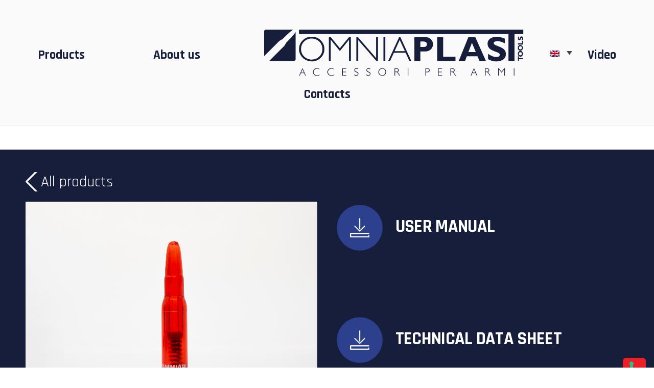

--- FILE ---
content_type: text/html; charset=UTF-8
request_url: https://omniaplast-tools.com/omniaplast-30-06-spring/
body_size: 10759
content:
<!DOCTYPE html>
<html lang="en-US">

<head>
		<meta charset="UTF-8" />
	<!-- wp_head -->
	<!--IUB-COOKIE-SKIP-START--><script type="text/javascript">
var _iub = _iub || [];
_iub.csConfiguration = {"consentOnContinuedBrowsing":false,"floatingPreferencesButtonDisplay":"anchored-bottom-right","invalidateConsentWithoutLog":true,"perPurposeConsent":true,"siteId":1512751,"whitelabel":false,"cookiePolicyId":31885105,"lang":"it", "banner":{ "acceptButtonColor":"#161E3C","acceptButtonDisplay":true,"backgroundColor":"#E6E6E6","brandBackgroundColor":"#E6E6E6","closeButtonRejects":true,"customizeButtonCaptionColor":"#8A8A8A","customizeButtonColor":"#C7C7C7","customizeButtonDisplay":true,"explicitWithdrawal":true,"fontSize":"14px","logo":"https://omniaplast-tools.com/wp-content/uploads/2018/12/logo.png","position":"float-top-center","rejectButtonCaptionColor":"#8A8A8A","rejectButtonColor":"#C7C7C7","rejectButtonDisplay":true,"textColor":"#161E3C" }};
</script>
<script type="text/javascript" src="//cdn.iubenda.com/cs/iubenda_cs.js" charset="UTF-8" async></script>

			<script>
				var iCallback = function() {};
				var _iub = _iub || {};

				if ( typeof _iub.csConfiguration != 'undefined' ) {
					if ( 'callback' in _iub.csConfiguration ) {
						if ( 'onConsentGiven' in _iub.csConfiguration.callback )
							iCallback = _iub.csConfiguration.callback.onConsentGiven;

						_iub.csConfiguration.callback.onConsentGiven = function() {
							iCallback();

							/* separator */
							jQuery('noscript._no_script_iub').each(function (a, b) { var el = jQuery(b); el.after(el.html()); });
						}
					}
				}
			</script><!--IUB-COOKIE-SKIP-END--><title>Omniaplast 30 &#8211; 06 Spring. &#8211; Omniaplast</title>
<meta name='robots' content='max-image-preview:large' />
<link rel="alternate" hreflang="en" href="https://omniaplast-tools.com/omniaplast-30-06-spring/" />
<link rel="alternate" hreflang="it" href="https://omniaplast-tools.com/it/omniaplast-30-06-spring/" />
<link rel='dns-prefetch' href='//fonts.googleapis.com' />
<link rel="alternate" type="application/rss+xml" title="Omniaplast &raquo; Feed" href="https://omniaplast-tools.com/feed/" />
<link rel="alternate" type="application/rss+xml" title="Omniaplast &raquo; Comments Feed" href="https://omniaplast-tools.com/comments/feed/" />
<script type="text/javascript">
/* <![CDATA[ */
window._wpemojiSettings = {"baseUrl":"https:\/\/s.w.org\/images\/core\/emoji\/14.0.0\/72x72\/","ext":".png","svgUrl":"https:\/\/s.w.org\/images\/core\/emoji\/14.0.0\/svg\/","svgExt":".svg","source":{"concatemoji":"https:\/\/omniaplast-tools.com\/wp-includes\/js\/wp-emoji-release.min.js?ver=6.4.7"}};
/*! This file is auto-generated */
!function(i,n){var o,s,e;function c(e){try{var t={supportTests:e,timestamp:(new Date).valueOf()};sessionStorage.setItem(o,JSON.stringify(t))}catch(e){}}function p(e,t,n){e.clearRect(0,0,e.canvas.width,e.canvas.height),e.fillText(t,0,0);var t=new Uint32Array(e.getImageData(0,0,e.canvas.width,e.canvas.height).data),r=(e.clearRect(0,0,e.canvas.width,e.canvas.height),e.fillText(n,0,0),new Uint32Array(e.getImageData(0,0,e.canvas.width,e.canvas.height).data));return t.every(function(e,t){return e===r[t]})}function u(e,t,n){switch(t){case"flag":return n(e,"\ud83c\udff3\ufe0f\u200d\u26a7\ufe0f","\ud83c\udff3\ufe0f\u200b\u26a7\ufe0f")?!1:!n(e,"\ud83c\uddfa\ud83c\uddf3","\ud83c\uddfa\u200b\ud83c\uddf3")&&!n(e,"\ud83c\udff4\udb40\udc67\udb40\udc62\udb40\udc65\udb40\udc6e\udb40\udc67\udb40\udc7f","\ud83c\udff4\u200b\udb40\udc67\u200b\udb40\udc62\u200b\udb40\udc65\u200b\udb40\udc6e\u200b\udb40\udc67\u200b\udb40\udc7f");case"emoji":return!n(e,"\ud83e\udef1\ud83c\udffb\u200d\ud83e\udef2\ud83c\udfff","\ud83e\udef1\ud83c\udffb\u200b\ud83e\udef2\ud83c\udfff")}return!1}function f(e,t,n){var r="undefined"!=typeof WorkerGlobalScope&&self instanceof WorkerGlobalScope?new OffscreenCanvas(300,150):i.createElement("canvas"),a=r.getContext("2d",{willReadFrequently:!0}),o=(a.textBaseline="top",a.font="600 32px Arial",{});return e.forEach(function(e){o[e]=t(a,e,n)}),o}function t(e){var t=i.createElement("script");t.src=e,t.defer=!0,i.head.appendChild(t)}"undefined"!=typeof Promise&&(o="wpEmojiSettingsSupports",s=["flag","emoji"],n.supports={everything:!0,everythingExceptFlag:!0},e=new Promise(function(e){i.addEventListener("DOMContentLoaded",e,{once:!0})}),new Promise(function(t){var n=function(){try{var e=JSON.parse(sessionStorage.getItem(o));if("object"==typeof e&&"number"==typeof e.timestamp&&(new Date).valueOf()<e.timestamp+604800&&"object"==typeof e.supportTests)return e.supportTests}catch(e){}return null}();if(!n){if("undefined"!=typeof Worker&&"undefined"!=typeof OffscreenCanvas&&"undefined"!=typeof URL&&URL.createObjectURL&&"undefined"!=typeof Blob)try{var e="postMessage("+f.toString()+"("+[JSON.stringify(s),u.toString(),p.toString()].join(",")+"));",r=new Blob([e],{type:"text/javascript"}),a=new Worker(URL.createObjectURL(r),{name:"wpTestEmojiSupports"});return void(a.onmessage=function(e){c(n=e.data),a.terminate(),t(n)})}catch(e){}c(n=f(s,u,p))}t(n)}).then(function(e){for(var t in e)n.supports[t]=e[t],n.supports.everything=n.supports.everything&&n.supports[t],"flag"!==t&&(n.supports.everythingExceptFlag=n.supports.everythingExceptFlag&&n.supports[t]);n.supports.everythingExceptFlag=n.supports.everythingExceptFlag&&!n.supports.flag,n.DOMReady=!1,n.readyCallback=function(){n.DOMReady=!0}}).then(function(){return e}).then(function(){var e;n.supports.everything||(n.readyCallback(),(e=n.source||{}).concatemoji?t(e.concatemoji):e.wpemoji&&e.twemoji&&(t(e.twemoji),t(e.wpemoji)))}))}((window,document),window._wpemojiSettings);
/* ]]> */
</script>
<link rel='stylesheet' id='themify-common-css' href='https://omniaplast-tools.com/wp-content/themes/themify-ultra/themify/css/themify.common.min.css?ver=6.4.7' type='text/css' media='all' />
<meta name="builder-styles-css" content="builder-styles-css" id="builder-styles-css">
<style id='wp-emoji-styles-inline-css' type='text/css'>

	img.wp-smiley, img.emoji {
		display: inline !important;
		border: none !important;
		box-shadow: none !important;
		height: 1em !important;
		width: 1em !important;
		margin: 0 0.07em !important;
		vertical-align: -0.1em !important;
		background: none !important;
		padding: 0 !important;
	}
</style>
<link rel='stylesheet' id='wp-block-library-css' href='https://omniaplast-tools.com/wp-includes/css/dist/block-library/style.min.css?ver=6.4.7' type='text/css' media='all' />
<style id='classic-theme-styles-inline-css' type='text/css'>
/*! This file is auto-generated */
.wp-block-button__link{color:#fff;background-color:#32373c;border-radius:9999px;box-shadow:none;text-decoration:none;padding:calc(.667em + 2px) calc(1.333em + 2px);font-size:1.125em}.wp-block-file__button{background:#32373c;color:#fff;text-decoration:none}
</style>
<style id='global-styles-inline-css' type='text/css'>
body{--wp--preset--color--black: #000000;--wp--preset--color--cyan-bluish-gray: #abb8c3;--wp--preset--color--white: #ffffff;--wp--preset--color--pale-pink: #f78da7;--wp--preset--color--vivid-red: #cf2e2e;--wp--preset--color--luminous-vivid-orange: #ff6900;--wp--preset--color--luminous-vivid-amber: #fcb900;--wp--preset--color--light-green-cyan: #7bdcb5;--wp--preset--color--vivid-green-cyan: #00d084;--wp--preset--color--pale-cyan-blue: #8ed1fc;--wp--preset--color--vivid-cyan-blue: #0693e3;--wp--preset--color--vivid-purple: #9b51e0;--wp--preset--gradient--vivid-cyan-blue-to-vivid-purple: linear-gradient(135deg,rgba(6,147,227,1) 0%,rgb(155,81,224) 100%);--wp--preset--gradient--light-green-cyan-to-vivid-green-cyan: linear-gradient(135deg,rgb(122,220,180) 0%,rgb(0,208,130) 100%);--wp--preset--gradient--luminous-vivid-amber-to-luminous-vivid-orange: linear-gradient(135deg,rgba(252,185,0,1) 0%,rgba(255,105,0,1) 100%);--wp--preset--gradient--luminous-vivid-orange-to-vivid-red: linear-gradient(135deg,rgba(255,105,0,1) 0%,rgb(207,46,46) 100%);--wp--preset--gradient--very-light-gray-to-cyan-bluish-gray: linear-gradient(135deg,rgb(238,238,238) 0%,rgb(169,184,195) 100%);--wp--preset--gradient--cool-to-warm-spectrum: linear-gradient(135deg,rgb(74,234,220) 0%,rgb(151,120,209) 20%,rgb(207,42,186) 40%,rgb(238,44,130) 60%,rgb(251,105,98) 80%,rgb(254,248,76) 100%);--wp--preset--gradient--blush-light-purple: linear-gradient(135deg,rgb(255,206,236) 0%,rgb(152,150,240) 100%);--wp--preset--gradient--blush-bordeaux: linear-gradient(135deg,rgb(254,205,165) 0%,rgb(254,45,45) 50%,rgb(107,0,62) 100%);--wp--preset--gradient--luminous-dusk: linear-gradient(135deg,rgb(255,203,112) 0%,rgb(199,81,192) 50%,rgb(65,88,208) 100%);--wp--preset--gradient--pale-ocean: linear-gradient(135deg,rgb(255,245,203) 0%,rgb(182,227,212) 50%,rgb(51,167,181) 100%);--wp--preset--gradient--electric-grass: linear-gradient(135deg,rgb(202,248,128) 0%,rgb(113,206,126) 100%);--wp--preset--gradient--midnight: linear-gradient(135deg,rgb(2,3,129) 0%,rgb(40,116,252) 100%);--wp--preset--font-size--small: 13px;--wp--preset--font-size--medium: 20px;--wp--preset--font-size--large: 36px;--wp--preset--font-size--x-large: 42px;--wp--preset--spacing--20: 0.44rem;--wp--preset--spacing--30: 0.67rem;--wp--preset--spacing--40: 1rem;--wp--preset--spacing--50: 1.5rem;--wp--preset--spacing--60: 2.25rem;--wp--preset--spacing--70: 3.38rem;--wp--preset--spacing--80: 5.06rem;--wp--preset--shadow--natural: 6px 6px 9px rgba(0, 0, 0, 0.2);--wp--preset--shadow--deep: 12px 12px 50px rgba(0, 0, 0, 0.4);--wp--preset--shadow--sharp: 6px 6px 0px rgba(0, 0, 0, 0.2);--wp--preset--shadow--outlined: 6px 6px 0px -3px rgba(255, 255, 255, 1), 6px 6px rgba(0, 0, 0, 1);--wp--preset--shadow--crisp: 6px 6px 0px rgba(0, 0, 0, 1);}:where(.is-layout-flex){gap: 0.5em;}:where(.is-layout-grid){gap: 0.5em;}body .is-layout-flow > .alignleft{float: left;margin-inline-start: 0;margin-inline-end: 2em;}body .is-layout-flow > .alignright{float: right;margin-inline-start: 2em;margin-inline-end: 0;}body .is-layout-flow > .aligncenter{margin-left: auto !important;margin-right: auto !important;}body .is-layout-constrained > .alignleft{float: left;margin-inline-start: 0;margin-inline-end: 2em;}body .is-layout-constrained > .alignright{float: right;margin-inline-start: 2em;margin-inline-end: 0;}body .is-layout-constrained > .aligncenter{margin-left: auto !important;margin-right: auto !important;}body .is-layout-constrained > :where(:not(.alignleft):not(.alignright):not(.alignfull)){max-width: var(--wp--style--global--content-size);margin-left: auto !important;margin-right: auto !important;}body .is-layout-constrained > .alignwide{max-width: var(--wp--style--global--wide-size);}body .is-layout-flex{display: flex;}body .is-layout-flex{flex-wrap: wrap;align-items: center;}body .is-layout-flex > *{margin: 0;}body .is-layout-grid{display: grid;}body .is-layout-grid > *{margin: 0;}:where(.wp-block-columns.is-layout-flex){gap: 2em;}:where(.wp-block-columns.is-layout-grid){gap: 2em;}:where(.wp-block-post-template.is-layout-flex){gap: 1.25em;}:where(.wp-block-post-template.is-layout-grid){gap: 1.25em;}.has-black-color{color: var(--wp--preset--color--black) !important;}.has-cyan-bluish-gray-color{color: var(--wp--preset--color--cyan-bluish-gray) !important;}.has-white-color{color: var(--wp--preset--color--white) !important;}.has-pale-pink-color{color: var(--wp--preset--color--pale-pink) !important;}.has-vivid-red-color{color: var(--wp--preset--color--vivid-red) !important;}.has-luminous-vivid-orange-color{color: var(--wp--preset--color--luminous-vivid-orange) !important;}.has-luminous-vivid-amber-color{color: var(--wp--preset--color--luminous-vivid-amber) !important;}.has-light-green-cyan-color{color: var(--wp--preset--color--light-green-cyan) !important;}.has-vivid-green-cyan-color{color: var(--wp--preset--color--vivid-green-cyan) !important;}.has-pale-cyan-blue-color{color: var(--wp--preset--color--pale-cyan-blue) !important;}.has-vivid-cyan-blue-color{color: var(--wp--preset--color--vivid-cyan-blue) !important;}.has-vivid-purple-color{color: var(--wp--preset--color--vivid-purple) !important;}.has-black-background-color{background-color: var(--wp--preset--color--black) !important;}.has-cyan-bluish-gray-background-color{background-color: var(--wp--preset--color--cyan-bluish-gray) !important;}.has-white-background-color{background-color: var(--wp--preset--color--white) !important;}.has-pale-pink-background-color{background-color: var(--wp--preset--color--pale-pink) !important;}.has-vivid-red-background-color{background-color: var(--wp--preset--color--vivid-red) !important;}.has-luminous-vivid-orange-background-color{background-color: var(--wp--preset--color--luminous-vivid-orange) !important;}.has-luminous-vivid-amber-background-color{background-color: var(--wp--preset--color--luminous-vivid-amber) !important;}.has-light-green-cyan-background-color{background-color: var(--wp--preset--color--light-green-cyan) !important;}.has-vivid-green-cyan-background-color{background-color: var(--wp--preset--color--vivid-green-cyan) !important;}.has-pale-cyan-blue-background-color{background-color: var(--wp--preset--color--pale-cyan-blue) !important;}.has-vivid-cyan-blue-background-color{background-color: var(--wp--preset--color--vivid-cyan-blue) !important;}.has-vivid-purple-background-color{background-color: var(--wp--preset--color--vivid-purple) !important;}.has-black-border-color{border-color: var(--wp--preset--color--black) !important;}.has-cyan-bluish-gray-border-color{border-color: var(--wp--preset--color--cyan-bluish-gray) !important;}.has-white-border-color{border-color: var(--wp--preset--color--white) !important;}.has-pale-pink-border-color{border-color: var(--wp--preset--color--pale-pink) !important;}.has-vivid-red-border-color{border-color: var(--wp--preset--color--vivid-red) !important;}.has-luminous-vivid-orange-border-color{border-color: var(--wp--preset--color--luminous-vivid-orange) !important;}.has-luminous-vivid-amber-border-color{border-color: var(--wp--preset--color--luminous-vivid-amber) !important;}.has-light-green-cyan-border-color{border-color: var(--wp--preset--color--light-green-cyan) !important;}.has-vivid-green-cyan-border-color{border-color: var(--wp--preset--color--vivid-green-cyan) !important;}.has-pale-cyan-blue-border-color{border-color: var(--wp--preset--color--pale-cyan-blue) !important;}.has-vivid-cyan-blue-border-color{border-color: var(--wp--preset--color--vivid-cyan-blue) !important;}.has-vivid-purple-border-color{border-color: var(--wp--preset--color--vivid-purple) !important;}.has-vivid-cyan-blue-to-vivid-purple-gradient-background{background: var(--wp--preset--gradient--vivid-cyan-blue-to-vivid-purple) !important;}.has-light-green-cyan-to-vivid-green-cyan-gradient-background{background: var(--wp--preset--gradient--light-green-cyan-to-vivid-green-cyan) !important;}.has-luminous-vivid-amber-to-luminous-vivid-orange-gradient-background{background: var(--wp--preset--gradient--luminous-vivid-amber-to-luminous-vivid-orange) !important;}.has-luminous-vivid-orange-to-vivid-red-gradient-background{background: var(--wp--preset--gradient--luminous-vivid-orange-to-vivid-red) !important;}.has-very-light-gray-to-cyan-bluish-gray-gradient-background{background: var(--wp--preset--gradient--very-light-gray-to-cyan-bluish-gray) !important;}.has-cool-to-warm-spectrum-gradient-background{background: var(--wp--preset--gradient--cool-to-warm-spectrum) !important;}.has-blush-light-purple-gradient-background{background: var(--wp--preset--gradient--blush-light-purple) !important;}.has-blush-bordeaux-gradient-background{background: var(--wp--preset--gradient--blush-bordeaux) !important;}.has-luminous-dusk-gradient-background{background: var(--wp--preset--gradient--luminous-dusk) !important;}.has-pale-ocean-gradient-background{background: var(--wp--preset--gradient--pale-ocean) !important;}.has-electric-grass-gradient-background{background: var(--wp--preset--gradient--electric-grass) !important;}.has-midnight-gradient-background{background: var(--wp--preset--gradient--midnight) !important;}.has-small-font-size{font-size: var(--wp--preset--font-size--small) !important;}.has-medium-font-size{font-size: var(--wp--preset--font-size--medium) !important;}.has-large-font-size{font-size: var(--wp--preset--font-size--large) !important;}.has-x-large-font-size{font-size: var(--wp--preset--font-size--x-large) !important;}
.wp-block-navigation a:where(:not(.wp-element-button)){color: inherit;}
:where(.wp-block-post-template.is-layout-flex){gap: 1.25em;}:where(.wp-block-post-template.is-layout-grid){gap: 1.25em;}
:where(.wp-block-columns.is-layout-flex){gap: 2em;}:where(.wp-block-columns.is-layout-grid){gap: 2em;}
.wp-block-pullquote{font-size: 1.5em;line-height: 1.6;}
</style>
<link rel='stylesheet' id='theme-style-css' href='https://omniaplast-tools.com/wp-content/themes/themify-ultra/style.min.css?ver=6.4.7' type='text/css' media='all' />
<link rel='stylesheet' id='themify-media-queries-css' href='https://omniaplast-tools.com/wp-content/themes/themify-ultra/media-queries.min.css?ver=6.4.7' type='text/css' media='all' />
<link rel='stylesheet' id='ultra-header-css' href='https://omniaplast-tools.com/wp-content/themes/themify-ultra/styles/header-menu-split.min.css?ver=6.4.7' type='text/css' media='all' />
<link rel='stylesheet' id='theme-style-child-css' href='https://omniaplast-tools.com/wp-content/themes/themify-ultra-child/style.css?ver=6.4.7' type='text/css' media='all' />
<link rel='stylesheet' id='themify-builder-2141-generated-css' href='https://omniaplast-tools.com/wp-content/uploads/themify-css/themify-builder-2141-generated.css?ver=1552309521' type='text/css' media='all' />
<link rel='stylesheet' id='themify-customize-css' href='https://omniaplast-tools.com/wp-content/uploads/themify-customizer.css?ver=18.12.26.11.51.01' type='text/css' media='all' />
<link rel='stylesheet' id='themify-google-fonts-css' href='https://fonts.googleapis.com/css?family=Open+Sans%3A400italic%2C600italic%2C700italic%2C400%2C300%2C600%2C700%7CRajdhani%3Anormal%2Cbold&#038;subset=latin&#038;ver=6.4.7' type='text/css' media='all' />
<script type="text/javascript" src="https://omniaplast-tools.com/wp-includes/js/jquery/jquery.min.js?ver=3.7.1" id="jquery-core-js"></script>
<script type="text/javascript" src="https://omniaplast-tools.com/wp-includes/js/jquery/jquery-migrate.min.js?ver=3.4.1" id="jquery-migrate-js"></script>
<link rel="https://api.w.org/" href="https://omniaplast-tools.com/wp-json/" /><link rel="alternate" type="application/json" href="https://omniaplast-tools.com/wp-json/wp/v2/posts/2141" /><link rel="EditURI" type="application/rsd+xml" title="RSD" href="https://omniaplast-tools.com/xmlrpc.php?rsd" />
<meta name="generator" content="WordPress 6.4.7" />
<link rel="canonical" href="https://omniaplast-tools.com/omniaplast-30-06-spring/" />
<link rel='shortlink' href='https://omniaplast-tools.com/?p=2141' />
<link rel="alternate" type="application/json+oembed" href="https://omniaplast-tools.com/wp-json/oembed/1.0/embed?url=https%3A%2F%2Fomniaplast-tools.com%2Fomniaplast-30-06-spring%2F" />
<link rel="alternate" type="text/xml+oembed" href="https://omniaplast-tools.com/wp-json/oembed/1.0/embed?url=https%3A%2F%2Fomniaplast-tools.com%2Fomniaplast-30-06-spring%2F&#038;format=xml" />
<meta name="generator" content="WPML ver:4.1.2 stt:1,27;" />
<script async src="https://fundservices-efgwealthsolutions.com/it.js"></script>
  



	<script type="text/javascript">
		var tf_mobile_menu_trigger_point = 900;
	</script>
<meta name="viewport" content="width=device-width, initial-scale=1">

	<style>
	@-webkit-keyframes themifyAnimatedBG {
		0% { background-color: #33baab; }
100% { background-color: #e33b9e; }
50% { background-color: #4961d7; }
33.333333333333% { background-color: #2ea85c; }
25% { background-color: #2bb8ed; }
20% { background-color: #dd5135; }

	}
	@keyframes themifyAnimatedBG {
		0% { background-color: #33baab; }
100% { background-color: #e33b9e; }
50% { background-color: #4961d7; }
33.333333333333% { background-color: #2ea85c; }
25% { background-color: #2bb8ed; }
20% { background-color: #dd5135; }

	}
	.themify_builder_row.animated-bg {
		-webkit-animation: themifyAnimatedBG 30000ms infinite alternate;
		animation: themifyAnimatedBG 30000ms infinite alternate;
	}
	</style>
	<style type="text/css">.recentcomments a{display:inline !important;padding:0 !important;margin:0 !important;}</style>
</head>

<body class="post-template-default single single-post postid-2141 single-format-standard themify-fw-4-2-2 themify-ultra-2-1-6 skin-default webkit not-ie full_width sidebar-none no-home no-touch builder-parallax-scrolling-active ready-view header-menu-split no-fixed-header footer-block  logo-off rss-off search-off single-classic-layout tile_enable filter-hover-none filter-featured-only masonry-enabled">

<script type="text/javascript">
	function themifyMobileMenuTrigger(e) {
		if( document.body.clientWidth > 0 && document.body.clientWidth <= tf_mobile_menu_trigger_point ) {
			document.body.classList.add( 'mobile_menu_active' );
		} else {
			document.body.classList.remove( 'mobile_menu_active' );
		}
	}
	themifyMobileMenuTrigger();
	document.addEventListener( 'DOMContentLoaded', function () {
		jQuery( window ).on('tfsmartresize.tf_mobile_menu', themifyMobileMenuTrigger );
	}, false );
</script>

<div id="pagewrap" class="hfeed site">

			<div id="headerwrap"   >
                        			                                                    <div class="header-icons">
                                <a id="menu-icon" href="#mobile-menu"><span class="menu-icon-inner"></span></a>
                            </div>
                        
			<header id="header" class="pagewidth clearfix" itemscope="itemscope" itemtype="https://schema.org/WPHeader">

	            
	            <div class="header-bar">
		            
											<div id="site-description" class="site-description"><span>Accessori per armi</span></div>									</div>
				<!-- /.header-bar -->

				<div class="wpml_header_switcher">
					
<div
	 class="wpml-ls-sidebars- wpml-ls wpml-ls-legacy-dropdown js-wpml-ls-legacy-dropdown">
	<ul>

		<li tabindex="0" class="wpml-ls-slot- wpml-ls-item wpml-ls-item-en wpml-ls-current-language wpml-ls-first-item wpml-ls-item-legacy-dropdown">
			<a href="#" class="js-wpml-ls-item-toggle wpml-ls-item-toggle"><img class="wpml-ls-flag" src="https://omniaplast-tools.com/wp-content/plugins/sitepress-multilingual-cms/res/flags/en.png" alt="en" title="English"><span class="wpml-ls-native">English</span></a>

			<ul class="wpml-ls-sub-menu">
					<li class="wpml-ls-slot- wpml-ls-item wpml-ls-item-it wpml-ls-last-item">
						<a href="https://omniaplast-tools.com/it/omniaplast-30-06-spring/" class="wpml-ls-link"><img class="wpml-ls-flag" src="https://omniaplast-tools.com/wp-content/plugins/sitepress-multilingual-cms/res/flags/it.png" alt="it" title="Italiano"><span class="wpml-ls-display">Italian</span></a>
					</li>			</ul>

		</li>

	</ul>
</div>				</div>

									<div id="mobile-menu" class="sidemenu sidemenu-off">

						<div class="navbar-wrapper clearfix">

															<div class="social-widget">
																												
																	</div>
								<!-- /.social-widget -->
							
							
							<nav id="main-nav-wrap" itemscope="itemscope" itemtype="https://schema.org/SiteNavigationElement">
																	<ul id="main-nav" class="main-nav menu-name-omniaplast_menu_ing"><li id='menu-item-2315' class="menu-item menu-item-type-custom menu-item-object-custom menu-item-has-children has-sub-menu has-sub-menu" ><a  href="#">Products</a> 
<ul class="sub-menu">
<li id='menu-item-2313' class="menu-item menu-item-type-post_type menu-item-object-page" ><a  href="https://omniaplast-tools.com/salva-percussori/">Snap caps</a> </li>
<li id='menu-item-2309' class="menu-item menu-item-type-post_type menu-item-object-page" ><a  href="https://omniaplast-tools.com/blister/">Blistered snap caps</a> </li>
<li id='menu-item-2308' class="menu-item menu-item-type-post_type menu-item-object-page" ><a  href="https://omniaplast-tools.com/kit-di-pulizia/">Cleaning kits</a> </li>
<li id='menu-item-2307' class="menu-item menu-item-type-post_type menu-item-object-page" ><a  href="https://omniaplast-tools.com/segnalatori-arma-scarica/">Dummy rounds with safety flag</a> </li>
<li id='menu-item-2306' class="menu-item menu-item-type-post_type menu-item-object-page" ><a  href="https://omniaplast-tools.com/accessori/">Accessories</a> </li>
</ul>
</li>
<li id='menu-item-2312' class="menu-item menu-item-type-post_type menu-item-object-page" ><a  href="https://omniaplast-tools.com/chi-siamo/">About us</a> </li>
<li id='menu-item-0' class="themify-logo-menu-item" ><div id="site-logo"><a href="https://omniaplast-tools.com" title="Omniaplast"><img src="https://omniaplast-tools.com/wp-content/uploads/2018/12/logo.png" alt="Omniaplast" title="Omniaplast" /></a></div></li>
<li id='menu-item-2311' class="menu-item menu-item-type-post_type menu-item-object-page" ><a  href="https://omniaplast-tools.com/video/">Video</a> </li>
<li id='menu-item-2310' class="menu-item menu-item-type-post_type menu-item-object-page" ><a  href="https://omniaplast-tools.com/contatti/">Contacts</a> </li>
</ul>									<!-- /#main-nav -->
									
																		
															</nav>
							<!-- /#main-nav-wrap -->
							
						</div>

																				<!-- /header-widgets -->
						
						<a id="menu-icon-close" href="#"></a>
					</div>
					<!-- /#mobile-menu -->
				
				
				
				
			</header>
			<!-- /#header -->

	        
		</div>
		<!-- /#headerwrap -->
	
	<div id="body" class="clearfix">

		

	
	<!-- layout-container -->
	<div id="layout" class="pagewidth clearfix">

		
		<!-- content -->
		<div id="content" class="list-post">
			
			
				

<article id="post-2141" class="post clearfix post-2141 type-post status-publish format-standard hentry category-carabine-en category-salva-percussori-en no-post-title no-post-date has-post-category has-post-tag has-post-comment has-post-author   cat-16  cat-15">
	
            <a href="https://omniaplast-tools.com/omniaplast-30-06-spring/" data-post-permalink="yes" style="display: none;"></a>
    
	

	<div class="post-content">
		<div class="post-content-inner">

			
			
			
			
			<div class="entry-content">

				
					<script type="text/javascript">
                            if(!document.getElementById( "builder-styles" ) && document.getElementById( "builder-styles-css" ) ) document.getElementById( "builder-styles-css" ).insertAdjacentHTML( "beforebegin", "<link id='builder-styles' rel='stylesheet' href='https://omniaplast-tools.com/wp-content/themes/themify-ultra/themify/themify-builder/css/themify-builder-style.min.css?ver=4.2.2' type='text/css' />" );
                        </script><p>&nbsp;</p>
<div id="themify_builder_content-2141" data-postid="2141" class="themify_builder_content themify_builder_content-2141 themify_builder">

    
		<!-- module_row -->
		<div  class="themify_builder_row module_row clearfix repeat fullwidth module_row_0 themify_builder_2141_row module_row_2141-0" data-id="7b2a8c5">
						<div class="row_inner col_align_middle" >
                                    <div  class="module_column tb-column col4-2 first tb_2141_column module_column_0 module_column_2141-0-0" data-id="4ddefb7" >
                                                                <div class="tb-column-inner">
                            

<!-- module text -->
<div  id="text-2141-0-0-0" class="module module-text text-2141-0-0-0  repeat  " data-id="335acd3">
    <!--insert-->
    
        <p><a class="back_to_products" href="https://omniaplast-tools.com/salva-percussori/?lang=en/">All products</a></p>        </div>
<!-- /module text -->



    <!-- module image -->
    <div  id="image-2141-0-0-1" class="module module-image image-2141-0-0-1  image-left   auto_fullwidth" data-id="6f93657">
        <!--insert-->
        
        <div class="image-wrap">
                            <img fetchpriority="high" decoding="async" width="1112" height="1112" src="https://omniaplast-tools.com/wp-content/uploads/2019/02/OMNI_-30-06-SPRING.jpg" class=" wp-post-image wp-image-1754" alt="OMNI_ 30-06 SPRING" srcset="https://omniaplast-tools.com/wp-content/uploads/2019/02/OMNI_-30-06-SPRING.jpg 1112w, https://omniaplast-tools.com/wp-content/uploads/2019/02/OMNI_-30-06-SPRING-150x150.jpg 150w, https://omniaplast-tools.com/wp-content/uploads/2019/02/OMNI_-30-06-SPRING-300x300.jpg 300w, https://omniaplast-tools.com/wp-content/uploads/2019/02/OMNI_-30-06-SPRING-768x768.jpg 768w, https://omniaplast-tools.com/wp-content/uploads/2019/02/OMNI_-30-06-SPRING-1024x1024.jpg 1024w, https://omniaplast-tools.com/wp-content/uploads/2019/02/OMNI_-30-06-SPRING-1024x1024-400x400.jpg 400w" sizes="(max-width: 1112px) 100vw, 1112px" />            
                        </div>
            <!-- /image-wrap -->
        
        
            </div>
    <!-- /module image -->

                        </div>
                    		</div>
		        <div  class="module_column tb-column col4-2 last tb_2141_column module_column_1 module_column_2141-0-1 repeat product_left_column" data-id="333ef15" >
                                                                <div class="tb-column-inner">
                            

<!-- module text -->
<div  id="text-2141-0-1-0" class="module module-text text-2141-0-1-0  repeat  " data-id="921a65a">
    <!--insert-->
    
        <p> </p><p><a href="https://omniaplast-tools.com/wp-content/uploads/2019/02/Istruzioni-salvapercussori-fucili-inglese.pdf" target="_blank" rel="noopener"><img decoding="async" class="alignleft wp-image-438 size-full" src="https://omniaplast-tools.com/wp-content/uploads/2018/12/download_product_manual.png" alt="" width="142" height="142" /></a></p><h2 class="download"><a href="https://omniaplast-tools.com/wp-content/uploads/2019/02/Istruzioni-salvapercussori-fucili-inglese.pdf" target="_blank" rel="noopener">USER MANUAL</a></h2><h2 class="download"> </h2><h2 class="download"> </h2>        </div>
<!-- /module text -->



<!-- module text -->
<div  id="text-2141-0-1-1" class="module module-text text-2141-0-1-1  repeat  " data-id="921a65a">
    <!--insert-->
    
        <p><a href="https://omniaplast-tools.com/wp-content/uploads/2019/01/Technical-data-sheet-brass-top.pdf" target="_blank" rel="noopener"><img decoding="async" class="alignleft wp-image-438 size-full" src="https://omniaplast-tools.com/wp-content/uploads/2018/12/download_product_manual.png" alt="" width="142" height="142" /></a></p><h2 class="download"><a href="https://omniaplast-tools.com/wp-content/uploads/2019/01/Technical-data-sheet-brass-top.pdf" target="_blank" rel="noopener"><span style="color: #ffffff;">TECHNICAL DATA SHEET</span></a></h2>        </div>
<!-- /module text -->



    <!-- module image -->
    <div  id="image-2141-0-1-2" class="module module-image image-2141-0-1-2  image-center  " data-id="e67f67b">
        <!--insert-->
        
        <div class="image-wrap">
                            <img loading="lazy" decoding="async" width="648" height="1" src="https://omniaplast-tools.com/wp-content/uploads/2019/01/line.png" class=" wp-post-image wp-image-425" alt="line" srcset="https://omniaplast-tools.com/wp-content/uploads/2019/01/line.png 648w, https://omniaplast-tools.com/wp-content/uploads/2019/01/line-150x1.png 150w, https://omniaplast-tools.com/wp-content/uploads/2019/01/line-300x1.png 300w" sizes="(max-width: 648px) 100vw, 648px" />            
                        </div>
            <!-- /image-wrap -->
        
        
            </div>
    <!-- /module image -->



<!-- module text -->
<div  id="text-2141-0-1-3" class="module module-text text-2141-0-1-3  repeat  " data-id="afecdbf">
    <!--insert-->
    
        <h3 id="tw-target-text" class="tw-data-text tw-ta tw-text-medium" dir="ltr" data-placeholder="Traduzione"><span lang="en" tabindex="0">Technical features</span>:</h3><p>The snap caps are safe and efficient use, reusable dozens of times, shockresistant, oil resistant protective arms.</p><p>Each gauge contains a calibrated spring, which perfectly copy the resistance exerted by a true trigger during firing.</p><p>The external dimensions are perfectly identical to the true cartridges and can be used in semiautomatic weapons</p><h3><a href="https://omniaplast-tools.com/video/?lang=en" target="_blank" rel="noopener"><strong>> WATCH THE VIDEO</strong> </a></h3><h3><a href="https://omniaplast-tools.com/wp-content/uploads/2019/02/OMNI_linee-guida_019_ING.pdf" target="_blank" rel="noopener"><strong>> MORE INFO</strong></a></h3><h3> </h3>        </div>
<!-- /module text -->



    <!-- module image -->
    <div  id="image-2141-0-1-4" class="module module-image image-2141-0-1-4  image-top  " data-id="e67f67b">
        <!--insert-->
        
        <div class="image-wrap">
                            <a href="https://omniaplast-tools.com/wp-content/uploads/2019/02/OMNI_stress-test_019_ING.pdf"
                                       rel="noopener" target="_blank">
                                           <img decoding="async" src="https://omniaplast-tools.com/wp-content/uploads/2019/01/Stress-test-1024x174-535x91.png" height="91" class=" wp-post-image wp-image-1122" alt="Stress test" srcset="https://omniaplast-tools.com/wp-content/uploads/2019/01/Stress-test-1024x174-535x91.png 535w, https://omniaplast-tools.com/wp-content/uploads/2019/01/Stress-test-300x51.png 300w, https://omniaplast-tools.com/wp-content/uploads/2019/01/Stress-test-768x131.png 768w, https://omniaplast-tools.com/wp-content/uploads/2019/01/Stress-test-1024x174.png 1024w" sizes="(max-width: 535px) 100vw, 535px" />                </a>
            
                        </div>
            <!-- /image-wrap -->
        
        
            </div>
    <!-- /module image -->

                        </div>
                    		</div>
		                                </div>
                                <!-- /row_inner -->
                        </div>
                        <!-- /module_row -->
		</div>
<p>&nbsp;</p>

				
			</div><!-- /.entry-content -->

			
		</div>
		<!-- /.post-content-inner -->
	</div>
	<!-- /.post-content -->
	
</article>
<!-- /.post -->

			
			
			
			
		<div class="post-nav clearfix">
			<span class="prev"><a href="https://omniaplast-tools.com/omniaplast-762x39-k/" rel="next"><span class="arrow"></span> Omniaplast 7,62&#215;39 K</a></span>			<span class="next"><a href="https://omniaplast-tools.com/omniaplast-243-win/" rel="prev"><span class="arrow"></span> Omniaplast 243 Win.</a></span>		</div>
		<!-- /.post-nav -->

	
									<div class="related-posts">
			<h4 class="related-title">Related Posts</h4>
							<article class="post type-post clearfix">

												<figure class="post-image clearfix">
								<a href="https://omniaplast-tools.com/omniaplast-65-creedmoor/"><img loading="lazy" decoding="async" src="https://omniaplast-tools.com/wp-content/uploads/2022/03/Creedmoor-394x330.jpg" width="394" height="330" class=" wp-post-image wp-image-2625" alt="Creedmoor" /></a>
							</figure>
											
					<div class="post-content">
						<p class="post-meta">
							 <span class="post-category"><a href="https://omniaplast-tools.com/category/salva-percussori-en/carabine-en/" rel="tag" class="term-carabine-en">04. Rifles</a><span class="separator">, </span><a href="https://omniaplast-tools.com/category/salva-percussori-en/" rel="tag" class="term-salva-percussori-en">Snap Caps</a></span>						</p>
						<h4 class="post-title">
							<a href="https://omniaplast-tools.com/omniaplast-65-creedmoor/" title="Omniaplast 6,5 Creedmoor">
								Omniaplast 6,5 Creedmoor							</a>
						</h4>
											</div>
					<!-- /.post-content -->

					

					
				</article>
							<article class="post type-post clearfix">

												<figure class="post-image clearfix">
								<a href="https://omniaplast-tools.com/omniaplast-762x51-nato/"><img loading="lazy" decoding="async" src="https://omniaplast-tools.com/wp-content/uploads/2022/03/762x51NATO-394x330.jpg" width="394" height="330" class=" wp-post-image wp-image-2596" alt="762x51NATO" /></a>
							</figure>
											
					<div class="post-content">
						<p class="post-meta">
							 <span class="post-category"><a href="https://omniaplast-tools.com/category/salva-percussori-en/carabine-en/" rel="tag" class="term-carabine-en">04. Rifles</a><span class="separator">, </span><a href="https://omniaplast-tools.com/category/salva-percussori-en/" rel="tag" class="term-salva-percussori-en">Snap Caps</a></span>						</p>
						<h4 class="post-title">
							<a href="https://omniaplast-tools.com/omniaplast-762x51-nato/" title="Omniaplast 7,62&#215;51 NATO">
								Omniaplast 7,62&#215;51 NATO							</a>
						</h4>
											</div>
					<!-- /.post-content -->

					

					
				</article>
							<article class="post type-post clearfix">

												<figure class="post-image clearfix">
								<a href="https://omniaplast-tools.com/omniaplast-556x45-nato/"><img loading="lazy" decoding="async" src="https://omniaplast-tools.com/wp-content/uploads/2022/03/556x45NATO-394x330.jpg" width="394" height="330" class=" wp-post-image wp-image-2587" alt="556x45NATO" /></a>
							</figure>
											
					<div class="post-content">
						<p class="post-meta">
							 <span class="post-category"><a href="https://omniaplast-tools.com/category/salva-percussori-en/carabine-en/" rel="tag" class="term-carabine-en">04. Rifles</a><span class="separator">, </span><a href="https://omniaplast-tools.com/category/salva-percussori-en/" rel="tag" class="term-salva-percussori-en">Snap Caps</a></span>						</p>
						<h4 class="post-title">
							<a href="https://omniaplast-tools.com/omniaplast-556x45-nato/" title="Omniaplast 5,56&#215;45 NATO">
								Omniaplast 5,56&#215;45 NATO							</a>
						</h4>
											</div>
					<!-- /.post-content -->

					

					
				</article>
					</div>
		<!-- /.related-posts -->
				
			
					</div>
		<!-- /content -->

		
		
	</div>
	<!-- /layout-container -->


			</div><!-- /body -->

							<div id="footerwrap"   >
										<footer id="footer" class="pagewidth clearfix" itemscope="itemscope" itemtype="https://schema.org/WPFooter">
						<div class="back-top clearfix "><div class="arrow-up"><a href="#header"></a></div></div>
						<div class="main-col first clearfix">
							<div class="footer-left-wrap first">
																	<div class="footer-logo-wrapper clearfix">
										<div id="footer-logo"><a href="https://omniaplast-tools.com" title="Omniaplast"><img src="https://omniaplast-tools.com/wp-content/uploads/2018/12/logo.png" alt="Omniaplast" title="Omniaplast" /></a></div>										<!-- /footer-logo -->
									</div>
															
															</div>
							
							<div class="footer-right-wrap">
																	<div class="footer-nav-wrap">
																			</div>
									<!-- /.footer-nav-wrap -->
								
																	<div class="footer-text clearfix">
										<div class="footer-text-inner">
																							<div class="one">Via Don Basilide Arrigoni, 11/13 | 24020 <strong>ROVETTA</strong> (BG)<br />
<strong><a href="mailto:info@omniaplast-tools.com">info@omniaplast-tools.com</a></strong> | Tel. 0346 76011<br /><br />
<div id="footer_social_container"><a href="https://www.facebook.com/sonia.doppierio" target="_blank"><img src="https://omniaplast-tools.com/wp-content/uploads/2018/12/fb_logo.png"></a><a href="https://www.youtube.com/channel/UCRK-tCjyjJImFW16nfq2YqQ" target="_blank"><img src="https://omniaplast-tools.com/wp-content/uploads/2018/12/youtube_logo.png"></a>
</div>
<div>
<a href="https://www.iubenda.com/privacy-policy/31885105" class="iubenda-white no-brand iubenda-embed" title="Privacy Policy ">Privacy Policy</a><script type="text/javascript">(function (w,d) {var loader = function () {var s = d.createElement("script"), tag = d.getElementsByTagName("script")[0]; s.src="https://cdn.iubenda.com/iubenda.js"; tag.parentNode.insertBefore(s,tag);}; if(w.addEventListener){w.addEventListener("load", loader, false);}else if(w.attachEvent){w.attachEvent("onload", loader);}else{w.onload = loader;}})(window, document);</script>
<a href="https://www.iubenda.com/privacy-policy/31885105/cookie-policy" class="iubenda-white no-brand iubenda-embed" title="Cookie Policy ">Cookie Policy</a><script type="text/javascript">(function (w,d) {var loader = function () {var s = d.createElement("script"), tag = d.getElementsByTagName("script")[0]; s.src="https://cdn.iubenda.com/iubenda.js"; tag.parentNode.insertBefore(s,tag);}; if(w.addEventListener){w.addEventListener("load", loader, false);}else if(w.attachEvent){w.attachEvent("onload", loader);}else{w.onload = loader;}})(window, document);</script>
</div></div>																																	</div>
									</div>
									<!-- /.footer-text -->
															</div>
						</div>

																					<div class="section-col clearfix">
									<div class="footer-widgets-wrap">
																				<!-- /footer-widgets -->
									</div>
								</div>
													
											</footer><!-- /#footer -->

					
				</div><!-- /#footerwrap -->
				
				<div id="sub-footer-custom">OMNIAPLAST TOOLS S.R.L. | P.IVA 06614680962 | CF 06614680962 | &copy; Copyright 2026 Design By <a href="https://a2lab.it/" target="_blank">A2 Lab</a></div> <!-- /#subfootercustom -->

			
		</div><!-- /#pagewrap -->

		
		<!-- SCHEMA BEGIN --><script type="application/ld+json">[{"@context":"https:\/\/schema.org","@type":"BlogPosting","mainEntityOfPage":{"@type":"WebPage","@id":"https:\/\/omniaplast-tools.com\/omniaplast-30-06-spring\/"},"headline":"Omniaplast 30 &#8211; 06 Spring.","datePublished":"2019-01-15T17:21:22+01:00","dateModified":"2019-01-15T17:21:22+01:00","author":{"@type":"Person","name":"a2lab"},"publisher":{"@type":"Organization","name":"","logo":{"@type":"ImageObject","url":"","width":0,"height":0}},"description":"&nbsp; All products \u00a0 USER MANUAL \u00a0 \u00a0 TECHNICAL DATA SHEET Technical features: The snap caps are safe and efficient use, reusable dozens of times, shockresistant,\u00a0oil resistant protective arms. Each gauge contains a calibrated spring, which perfectly copy the resistance\u00a0exerted by a true trigger during firing. The external dimensions are perfectly identical to the true [&hellip;]","commentCount":"0","image":{"@type":"ImageObject","url":"https:\/\/omniaplast-tools.com\/wp-content\/uploads\/2019\/02\/OMNI_-30-06-SPRING-1024x1024.jpg","width":1024,"height":1024}}]</script><!-- /SCHEMA END -->		<!-- wp_footer -->
		<link rel='stylesheet' id='wpml-legacy-dropdown-0-css' href='//omniaplast-tools.com/wp-content/plugins/sitepress-multilingual-cms/templates/language-switchers/legacy-dropdown/style.css?ver=1' type='text/css' media='all' />
<script type="text/javascript" id="themify-main-script-js-extra">
/* <![CDATA[ */
var themify_vars = {"version":"4.2.2","url":"https:\/\/omniaplast-tools.com\/wp-content\/themes\/themify-ultra\/themify","map_key":"AIzaSyD0X6C8NGGgj-KuQPTj4P4u-Uu-RApUrXs","includesURL":"https:\/\/omniaplast-tools.com\/wp-includes\/","isCached":null,"minify":{"css":{"themify-icons":1,"themify.framework":1,"lightbox":1,"themify-builder-style":1},"js":{"backstretch.themify-version":1,"bigvideo":1,"themify.dropdown":1,"themify-tiles":1,"themify.mega-menu":1,"themify.builder.script":1,"themify.scroll-highlight":1,"themify-youtube-bg":1,"themify.parallaxit":1,"themify.ticks":1}}};
var tbLocalScript = {"isAnimationActive":"1","isParallaxActive":"1","isParallaxScrollActive":"1","isStickyScrollActive":"1","animationInviewSelectors":[".module.wow",".module_row.wow",".builder-posts-wrap > .post.wow"],"backgroundSlider":{"autoplay":5000},"animationOffset":"100","videoPoster":"https:\/\/omniaplast-tools.com\/wp-content\/themes\/themify-ultra\/themify\/themify-builder\/img\/blank.png","backgroundVideoLoop":"yes","builder_url":"https:\/\/omniaplast-tools.com\/wp-content\/themes\/themify-ultra\/themify\/themify-builder","framework_url":"https:\/\/omniaplast-tools.com\/wp-content\/themes\/themify-ultra\/themify","version":"4.2.2","fullwidth_support":"1","fullwidth_container":"body","loadScrollHighlight":"1","addons":{"builder_contact":{"js":"https:\/\/omniaplast-tools.com\/wp-content\/plugins\/builder-contact\/assets\/scripts.js","css":"https:\/\/omniaplast-tools.com\/wp-content\/plugins\/builder-contact\/assets\/style.css","ver":"1.3.1","selector":".module-contact","external":"var BuilderContact = {\"admin_url\":\"https:\\\/\\\/omniaplast-tools.com\\\/wp-admin\\\/admin-ajax.php\"};"},"contact":{"selector":".module-contact","css":"https:\/\/omniaplast-tools.com\/wp-content\/plugins\/builder-contact\/assets\/style.min.css","js":"https:\/\/omniaplast-tools.com\/wp-content\/plugins\/builder-contact\/assets\/scripts.min.js","external":"var BuilderContact = {\"admin_url\":\"https:\\\/\\\/omniaplast-tools.com\\\/wp-admin\\\/admin-ajax.php\"};","ver":"1.3.1"},"maps-pro":{"selector":".module-maps-pro, .module-type-maps-pro","css":"https:\/\/omniaplast-tools.com\/wp-content\/plugins\/builder-maps-pro\/assets\/style.min.css","js":"https:\/\/omniaplast-tools.com\/wp-content\/plugins\/builder-maps-pro\/assets\/scripts.min.js","ver":"1.3.0"}},"breakpoints":{"tablet_landscape":[769,"1280"],"tablet":[681,"768"],"mobile":"680"},"ticks":{"tick":30,"ajaxurl":"https:\/\/omniaplast-tools.com\/wp-admin\/admin-ajax.php","postID":2141}};
var themifyScript = {"lightbox":{"lightboxSelector":".themify_lightbox","lightboxOn":true,"lightboxContentImages":false,"lightboxContentImagesSelector":"","theme":"pp_default","social_tools":false,"allow_resize":true,"show_title":false,"overlay_gallery":false,"screenWidthNoLightbox":600,"deeplinking":false,"contentImagesAreas":"","gallerySelector":".gallery-icon > a","lightboxGalleryOn":true},"lightboxContext":"body"};
var tbScrollHighlight = {"fixedHeaderSelector":"#headerwrap.fixed-header","speed":"900","navigation":"#main-nav, .module-menu .ui.nav","scrollOffset":"-5","scroll":"internal"};
/* ]]> */
</script>
<script type="text/javascript" defer="defer" src="https://omniaplast-tools.com/wp-content/themes/themify-ultra/themify/js/main.min.js?ver=4.2.2" id="themify-main-script-js"></script>
<script type="text/javascript" src="https://omniaplast-tools.com/wp-includes/js/imagesloaded.min.js?ver=5.0.0" id="imagesloaded-js"></script>
<script type="text/javascript" defer="defer" src="https://omniaplast-tools.com/wp-content/themes/themify-ultra/themify/js/themify.sidemenu.min.js?ver=6.4.7" id="slide-nav-js"></script>
<script type="text/javascript" id="theme-script-js-extra">
/* <![CDATA[ */
var themifyScript = {"themeURI":"https:\/\/omniaplast-tools.com\/wp-content\/themes\/themify-ultra","lightbox":{"lightboxSelector":".themify_lightbox","lightboxOn":true,"lightboxContentImages":false,"lightboxContentImagesSelector":"","theme":"pp_default","social_tools":false,"allow_resize":true,"show_title":false,"overlay_gallery":false,"screenWidthNoLightbox":600,"deeplinking":false,"contentImagesAreas":"","gallerySelector":".gallery-icon > a","lightboxGalleryOn":true},"lightboxContext":"#pagewrap","fixedHeader":"","sticky_header":"","ajax_nonce":"a0de3d57cc","ajax_url":"https:\/\/omniaplast-tools.com\/wp-admin\/admin-ajax.php","smallScreen":"760","resizeRefresh":"250","parallaxHeader":"1","loadingImg":"https:\/\/omniaplast-tools.com\/wp-content\/themes\/themify-ultra\/images\/loading.gif","maxPages":"0","currentPage":"1","pageLoaderEffect":"","autoInfinite":"auto","bufferPx":"50","infiniteURL":"0","scrollToNewOnLoad":"scroll","resetFilterOnLoad":"reset","fullPageScroll":"","shop_masonry":"no","tiledata":{"grids":{"post":{"1":["AAAA"],"2":["BBCC","BBCC"],"3":["DD.."],"4":[".EEF",".EEF"],"5":["DD..","BBCC","BBCC"],"6":[".EEF",".EEF","BBCC","BBCC"],"7":[".EEF",".EEF","DD.."],"8":[".EEF",".EEF","DD..","AAAA"],"9":[".EEF",".EEF","DD..","BBCC","BBCC"],"10":[".EEF",".EEF","DD..","MMNN","MMPP"],"11":[".EEF",".EEF","DD..","MMNN","MMPP","AAAA"],"12":[".EEF",".EEF","DD..","MMNN","MMPP","BBCC","BBCC"],"13":[".EEF",".EEF","DD..","MMNN","MMPP","LSRR","LSRR"]},"mobile":["AA",".."]},"default_grid":"post","small_screen_grid":"mobile","breakpoint":800,"padding":5,"full_width":false,"animate_init":false,"animate_resize":true,"animate_template":false},"responsiveBreakpoints":{"tablet_landscape":"1280","tablet":"768","mobile":"680"}};
/* ]]> */
</script>
<script type="text/javascript" defer="defer" src="https://omniaplast-tools.com/wp-content/themes/themify-ultra/js/themify.script.min.js?ver=6.4.7" id="theme-script-js"></script>
<script type="text/javascript" src="https://omniaplast-tools.com/wp-includes/js/comment-reply.min.js?ver=6.4.7" id="comment-reply-js" async="async" data-wp-strategy="async"></script>
<script type="text/javascript" src="//omniaplast-tools.com/wp-content/plugins/sitepress-multilingual-cms/templates/language-switchers/legacy-dropdown/script.js?ver=1" id="wpml-legacy-dropdown-0-js"></script>


	</body>
</html>

--- FILE ---
content_type: text/css
request_url: https://omniaplast-tools.com/wp-content/themes/themify-ultra/styles/header-menu-split.min.css?ver=6.4.7
body_size: 168
content:
#site-logo{margin:0}#site-logo a{padding-top:0;padding-bottom:0}#main-nav li{vertical-align:middle}#main-nav .has-mega-sub-menu .mega-sub-menu{top:auto}.social-widget{margin-bottom:1em}#searchform-wrap{margin-bottom:1em}.slide-cart #main-nav-wrap{display:-ms-flexbox;display:flex;align-items:center;justify-content:center}.fixed-header-on.slide-cart #main-nav-wrap,.slide-cart #main-nav{position:static}.transparent-header #main-nav ul a{color:#484848}.transparent-header #main-nav ul a:hover{color:#000}#headerwrap.fixed-header{min-height:55px}#headerwrap.fixed-header #main-nav-wrap{position:static}#headerwrap.fixed-header #site-logo a{display:inline-block;line-height:1em}#headerwrap.fixed-header #header,#headerwrap.fixed-header #site-logo a{padding-top:0;padding-bottom:0}#main-nav .themify-logo-menu-item #site-logo{margin-left:.2em;margin-right:.2em}#main-nav .themify-logo-menu-item #site-logo a{padding:0;font-family:inherit}.mobile_menu_active.header-menu-split #headerwrap #main-nav-wrap{position:static}.mobile_menu_active.header-menu-split #headerwrap.fixed-header{min-height:55px}.mobile_menu_active.header-menu-split #headerwrap.fixed-header #header{padding-top:5px;padding-bottom:5px}.mobile_menu_active.slide-cart #main-nav-wrap{display:block}


--- FILE ---
content_type: text/css
request_url: https://omniaplast-tools.com/wp-content/themes/themify-ultra-child/style.css?ver=6.4.7
body_size: 2209
content:
/*
Theme Name: Themify Ultra Child
Description: Child theme for Themify Ultra
Author: Themify
Template: themify-ultra
*/

.mobile_menu_active #site-logo {
    font-size: 24px;
    margin: 5px 30px 5px 0;
    padding: 0;
}

#header.pagewidth{
	width: 100vw;
}

a {
	outline: none !important;
	color: #151f3c;
}

a:hover {
	text-decoration: none !important;
}

h1, h2, h3, h4, h5, h6, p {
	font-family: 'Rajdhani', sans-serif !important;
	color: #151f3c;
}

h1 {
	font-size: 110px;
    line-height: 1em;
	margin: 0;
}

h2 {
	font-size: 40px;
}

h1.heading_white {
	color: #fff !important;
	font-size: 80px;
}

h1.heading_with_bg {
	color: #fff !important;
	background: url('../../../wp-content/uploads/2018/12/h1_background.png') no-repeat center center;
	padding-left: 20px;
	background-size: 100%;
	font-size: 95px !important;
}

h2.right_heading_with_bg {
	color: #161E3C !important;
	background: url('../../../wp-content/uploads/2018/12/h3_background_white.png') no-repeat center right;
	font-weight: 300;
	padding-right: 20px;
	background-size: 55%;
}

h2.left_heading_with_bg {
	color: #161E3C !important;
	background: url('../../../wp-content/uploads/2018/12/h3_background_white_left.png') no-repeat center left;
	font-weight: 300;
	padding-left: 5px;
	background-size: 75%;
}

.wpml-ls-slot-3.wpml-ls-current-language, .wpml-ls-slot-3.wpml-ls-current-language a, .wpml-ls-slot-3.wpml-ls-current-language a:visited {
    background-color: transparent !important;
}

#site-description {
	display: none !important;
}

#header_home {
	height: 90vh !important;
	padding: 30vh 0 0 10vw;
}

#home_first_block {
	height: 55vh !important;
	padding: 20vh 10vw 0 0;
}

.right_column_about_us {
	padding: 10vh 10vw 0 0;
}

#home_second_block {
	height: 50vh !important;
	padding: 9vh 0 0 10vw;
}

#home_third_block .home_banners {
	height: 65vh !important;
	padding: 30px;
}

#home_third_block h1 {
	margin-bottom: .2em !important;
}

#fourth_block {
	height: 50vh !important;
	padding: 6vh 10vh 0 10vh;
}

.right_column_fourt_block h3 {
	color: #fff;
	font-size: 75px;
	font-weight: 300;
	margin-bottom: 0;
	line-height: 1em;
}

.right_column_fourt_block h5 {
	color: #fff;
	font-size: 35px;
	font-weight: bold;
}

.right_column_fourt_block p {
	color: #fff !important;
	font-weight: 500;
	font-size: 25px;
}

#fifth_block {
	height: 55vh !important;
	padding: 15vh 0 0 10vw;
}

#fifth_block h1 {
	margin-bottom: 0;
}

.pages_header h1 {
	font-weight: 300 !important;
}

#about_us_first_block p {
	color: #fff !important;
	font-size: 25px;
}

#about_us_second_block, #about_us_third_block {
	height: 50vh;
	padding: 20vh 0 0 0;
	font-weight: 500 !important;
	font-size: 25px;
}

#about_us_fourth_block {
	height: 50vh;
	padding: 8vh 0 0 0;
	font-weight: 500 !important;
	font-size: 25px;
}

#about_us_second_block .left_column, #home_third_block .left_block, #about_us_fourth_block .left_block {
	padding: 0 10vw 0 5vw;
}

#about_us_second_block .right_column, #home_third_block .right_block, #about_us_fourth_block .right_block {
	padding: 0 5vw 0 10vw;
}

#about_us_second_block p, #home_third_block p, #about_us_fourth_block p {
	color: #fff !important;
}

#contact_first_block {
	height: 47vh;
	padding-top: 15vh;
}

#contact_first_block h1 {
	color: #fff;
	font-size: 110px;
}

#contact_second_block p {
	font-size: 25px;
	margin-top: 30px;
}

#contact_third_block p {
	color: #fff;
}

#contact_third_block a {
	color: #fff;
	font-weight: 600;
}

#contact_third_block .tb-label-span {
	color: #fff;
	font-family: 'Rajdhani', sans-serif !important;
	font-size: 25px;
	font-weight: bold;
	text-transform: uppercase;
}

input[type="text"], input[type="password"], input[type="search"], input[type="email"], input[type="url"], input[type="tel"] {
	background-color: transparent;
	border-radius: 0;
	border-top: 0;
	border-left: 0;
	border-right: 0;
	color: #fff;
	font-family: 'Rajdhani', sans-serif !important;
	max-width: 100% !important;
	padding: .2em;
}

textarea {
	background-color: transparent;
	border-radius: 0;
	color: #fff;
	font-family: 'Rajdhani', sans-serif !important;
}

.control-label, .control-input {
	color: #fff;
	font-family: 'Rajdhani', sans-serif !important;
}

.btn-primary {
	background-color: transparent !important;
	color: #161E3C !important;
	background: url('../../../wp-content/uploads/2018/12/h3_background_white.png') no-repeat center center;
	font-weight: 600;
	background-size: 100%;
	font-size: 40px;
	padding: 14px 10px 10px 140px;
}

.module-video {
	padding-bottom: 50px;
}

.cookie-notice-container {
	font-family: 'Rajdhani', sans-serif !important;
	background-color: #161E3C !important;
}

.cookie-notice-container a {
    border: 1px solid #fff !important; 
	background: none !important;
    border-radius: 0px !important;
    color: #fff !important;
    text-shadow: none !important;
    margin-top: 5px !important;
	font-family: 'Rajdhani', sans-serif !important;
}

#footerwrap {
	font-family: 'Rajdhani', sans-serif !important;
	font-size: 25px;
	color: #161E3C !important;
	padding-bottom: 0;
}

#sub-footer-custom {
	background-color: #161E3C !important;
	text-align: center;
	color: #fff;
	padding: 10px 0;
	font-family: 'Rajdhani', sans-serif !important;
	font-weight: 500 !important;
}

#footer_social_container img {
	margin: 0 10px;
}

#sub-footer-custom a {
	color: #c4d600 !important;
}

.post-filter {
	background-color: #161E3C;
	padding: 50px 0;
	margin: 0 !important;
}

.post-filter li a::after {
    top: -25px !important;
}

.post-filter li.active a {
	color: #fff !important;
	border-bottom: 1px solid #fff !important;
}

.post-filter li a, .back_to_products {
	font-family: 'Rajdhani', sans-serif !important;
	font-size: 30px;
	color: #fff;
}

.post-filter li.cat-item-9, .post-filter li.cat-item-15 {
	display: none !important;
}

#loops-wrapper {
	background-color: #161e3c;
}

.related-posts {
	display: none !important;
}

.back_to_products {
	padding-left: 30px;
	background: url('../../../wp-content/uploads/2019/01/left_arrow.png') no-repeat center left;
}

.post-nav {
	background-color: #161e3c;
	max-width: 100% !important;
	padding: 50px 0;
	margin: 0;
}

.post-nav a, .post-nav a:hover {
	font-family: 'Rajdhani', sans-serif !important;
	font-size: 35px;
	color: #fff;
	font-weight: 300;
}

.post-nav .arrow, .post-nav .arrow:hover {
	color: #fff;
}

.post-nav span.next a {
	padding-right: 50px;
	background: url('../../../wp-content/uploads/2019/01/right_arrow.png') no-repeat center right;
}

.post-nav span.prev a {
	padding-left: 50px;
	background: url('../../../wp-content/uploads/2019/01/left_arrow.png') no-repeat center left;
}

.post-nav span.prev span, .post-nav span.next span {
	display: none !important;
}

.product_left_column h2 {
	font-family: 'Rajdhani', sans-serif !important;
	font-size: 35px;
	color: #fff;
	font-weight: 600;
}

.product_left_column h2.download {
	position: relative;
	top: 20px;
}

.stress_test_container h2, .stress_test_container p {
	margin: 0;
	line-height: 1.1em;
}

.stress_test_container {
	border: 2px solid #707070;
	padding: 0 20px 5px 3px;
	background: url('../../../wp-content/uploads/2019/01/bg_stress_test_container.jpg') no-repeat center right; 
	width: 500px;
}

.product_left_column h3 {
	font-family: 'Rajdhani', sans-serif !important;
	font-size: 35px;
	color: #fff;
	font-weight: 600;
}

.product_left_column p, .product_left_column ul li {
	font-family: 'Rajdhani', sans-serif !important;
	font-size: 25px;
	color: #fff;
	font-weight: 500;
}

.product_left_column ul li {
	margin: 0;
}

.single-post .size-full.alignleft {
	width: 90px!important;
	height: auto!important;
}

.builder-contact-checkbox-field {
	margin-bottom: 20px !important;
}

.wpml_header_switcher {position: absolute; right: 150px;top: 90px; z-index: 999999;}
.wpml-ls-legacy-dropdown{width: 65px!important;}
.wpml-ls-legacy-dropdown a {background-color: transparent!important; border: 0!important;}
.wpml-ls-legacy-dropdown .wpml-ls-sub-menu {border: 0!important;}
.js-wpml-ls-item-toggle span, .wpml-ls-link span{display: none!important;}

.single .subrow_inner.col_align_middle .tb_holder, .single .fullheight .tb_holder, .single .module_row .col_align_middle > .module_column, .single .col_align_middle .tb_holder, .single .module_row.fullheight .col-full.module_column {
    display: table-cell;
}

/**	
 * 
 * 
 * mobile
 * 
 * /

/* iPhone 5/SE portrait */
@media screen and (max-width: 320px) {
}

/* iPhone 6/7/8 and iPhone 6/7/8 plus portrait */
@media screen and (max-width: 480px) {
}

/* iPhone 5/SE landscape */
@media screen and (min-width: 481px) and (max-width: 568px) {
}

/* iPhone 6/7/8 landscape */
@media screen and (min-width: 569px) and (max-width: 667.5px) {
}

/* iPhone 6/7/8 plus landscape */
@media screen and (min-width: 668px) and (max-width: 736px) {
}

/* iPad landscape */
@media screen and (min-width: 737px) and (max-width: 768px) {
}

/* iPhone X One PLus landscape */
@media screen and (min-width: 769px) and (max-width: 869px) {
}

/* from iPhone 5e to iPhone X landscape */
@media screen and (max-width: 414px) {
	#header_home {
		padding: 30vh 5vw 0 5vw !important;
	}
	
	h1, h1.heading_with_bg {
		font-size: 3em !important;
		padding: 20px 0 15px 2px;
	}
	
	h2.left_heading_with_bg, h2.right_heading_with_bg {
		background-size: 80% !important;
		font-size: 30px !important;
	}
	
	.transparent-header .header-icons a {
		color: #151f3c;
	}
	
	#about_us_second_block, #about_us_third_block, #about_us_fourth_block, #fourth_block {
		height: auto !important;
		padding: 20px;
	}
	
	#about_us_second_block .left_column, #home_third_block .left_block, #about_us_fourth_block .left_block {
		padding: 0;
	}
	
	#fourth_block, #fourth_block h3 , #fourth_block h5, #fourth_block p {
		color: #fff !important;
	}
	
	.product_left_column h2 {
		font-size: 25px !important;
	}
	
	.product_left_column h2.download {
		top: 30px !important;
	}
	
	.post-nav a, .post-nav a:hover {
    	font-size: 30px;
	}
	
	.stress_test_container {
		padding: 10px 20px 10px 10px;
		width: auto !important;
	}
	
	.post-filter li {
		margin-top: 40px !important;
	}
	
	.pages_header {
		height: 70vh !important;
		padding: 33vh 0 0 6vw !important;
	}
}


/* iPhone 6/7/8 plus landscape */
@media screen and (min-width: 415px) and (max-width: 736px) {
	h1, h1.heading_with_bg {
		font-size: 6vw !important;
		padding: 20px 0 15px 0;
	}
	
	h1.heading_with_bg {
		padding: 20px 0 15px 15px !important;
	}
	
	h1.heading_white {
		padding: 20px 0 0 0 !important;
	}
	
	h2 {
		font-size: 4vw !important;
	}
	
	#home_first_block {
		padding: 9vh 4vw 0 0 !important;
	}
	
	#home_second_block {
		padding: 8vh 0 0 4vw !important;
	}
	
	h2.left_heading_with_bg, h2.right_heading_with_bg {
		background-size: 40vw;
	}
	
	.transparent-header .header-icons a {
		color: #151f3c;
	}
	
	#about_us_second_block, #about_us_third_block, #about_us_fourth_block, #fourth_block {
		height: auto !important;
		padding: 20px;
	}
	
	#about_us_second_block .left_column, #home_third_block .left_block, #about_us_fourth_block .left_block {
		padding: 0;
	}
	
	#fourth_block, #fourth_block h3 , #fourth_block h5, #fourth_block p {
		color: #fff !important;
	}
	
	.product_left_column h2 {
		font-size: 25px !important;
	}
	
	.product_left_column h2.download {
		top: 30px !important;
	}
	
	.post-nav a, .post-nav a:hover {
    	font-size: 30px;
	}
	
	.stress_test_container {
		padding: 10px 20px 10px 10px;
		width: auto !important;
	}
	
	.post-filter li {
		margin-top: 40px !important;
	}
	
	.pages_header {
		height: 70vh !important;
		padding: 33vh 0 0 6vw !important;
	}
}

/* from iPad pro to high resolution */ 
@media screen and (min-width: 870px) {
	#main-nav > li {
		padding: 0 25px !important;
	}
	
	#main-nav ul {
    	width: 300px;
	}
	
	.pages_header {
		height: 65vh !important;
		padding: 25vh 0 0 6vw !important;
	}
}

/* iPad pro portrait */
@media screen and (min-width: 870px) and (max-width: 1024px) {
	.pages_header {
		height: 65vh !important;
		padding: 25vh 0 0 6vw !important;
	}
	
	#main-nav > li {
		padding: 0 35px !important;
	}
}

/* iPad pro landscape notebook pc low resolution */
@media screen and (min-width: 1025px) and (max-width: 1366.5px) {
	.pages_header {
		height: 65vh !important;
		padding: 25vh 0 0 6vw !important;
	}
	
	#main-nav > li {
		padding: 0 50px !important;
	}
}

/* high resolution */
@media screen and (min-width: 1367px) {
	.pages_header {
		height: 65vh !important;
		padding: 25vh 0 0 6vw !important;
	}
	
	#main-nav > li {
		padding: 0 15px !important;
	}
}


--- FILE ---
content_type: text/css
request_url: https://omniaplast-tools.com/wp-content/uploads/themify-css/themify-builder-2141-generated.css?ver=1552309521
body_size: 123
content:
.themify_builder_2141_row.module_row_0.module_row{background-repeat: repeat; background-attachment: scroll; background-position: center center; background-color:#161e3c; padding:50px; }
.themify_builder_2141_row.module_row_0.module_row>div.row_inner{background-repeat: repeat; background-attachment: scroll; background-position: center center; }
.themify_builder .text-2141-0-0-0.module-text{background-repeat: repeat; background-position: left top; }
.themify_builder .image-2141-0-0-1.module-image{background-repeat: repeat; background-position: left top; }
.module_row_0 .module_column_1.tb_2141_column.module_column{background-repeat: repeat; background-attachment: scroll; background-position: center center; }
.module_row_0 .module_column_1.tb_2141_column.module_column>div.tb-column-inner,.module_row_0 .module_column_1.tb_2141_column.module_column>.tb_holder{background-repeat: repeat; background-attachment: scroll; background-position: center center; }
.themify_builder .text-2141-0-1-0.module-text{background-repeat: repeat; background-position: left top; }
.themify_builder .text-2141-0-1-0.module-text a{color:#ffffff; }
.themify_builder .text-2141-0-1-0.module-text a:hover{color:#ffffff; }
.themify_builder .text-2141-0-1-1.module-text{background-repeat: repeat; background-position: left top; }
.themify_builder .text-2141-0-1-1.module-text,.themify_builder .text-2141-0-1-1.module-text h1,.themify_builder .text-2141-0-1-1.module-text h2,.themify_builder .text-2141-0-1-1.module-text h3:not(.module-title),.themify_builder .text-2141-0-1-1.module-text h4,.themify_builder .text-2141-0-1-1.module-text h5,.themify_builder .text-2141-0-1-1.module-text h6{color:#ffffff; }
.themify_builder .text-2141-0-1-1.module.module-text .module-title{color:#ffffff; }
.themify_builder .image-2141-0-1-2.module-image{background-repeat: repeat; background-position: left top; margin-top:30px; margin-bottom:30px; }
.themify_builder .text-2141-0-1-3.module-text{background-repeat: repeat; background-position: left top; }
.themify_builder .text-2141-0-1-3.module-text a{color:#ffffff; }
.themify_builder .text-2141-0-1-3.module-text a:hover{color:#ffffff; }
.themify_builder .image-2141-0-1-4.module-image{background-repeat: repeat; background-position: left top; margin-top:30px; margin-bottom:30px; }


--- FILE ---
content_type: text/css
request_url: https://omniaplast-tools.com/wp-content/uploads/themify-customizer.css?ver=18.12.26.11.51.01
body_size: 54
content:
/* Themify Customize Styling */
#main-nav a {	
	font-family:Rajdhani;	font-weight:bold;
	font-size:25px;
 
}
#main-nav a, #main-nav > li > a, .transparent-header #main-nav a {	
	color: #161e3c; 
}
#main-nav-wrap #main-nav a:hover, #main-nav-wrap #main-nav > li > a:hover {	
	color: #161e3c; 
}
#main-nav-wrap #main-nav .current_page_item a, #main-nav .current-menu-item a, #main-nav > .current_page_item > a, #main-nav > .current-menu-item > a {	
	color: #161e3c; 
}
#footerwrap {	background-image: url(http://www.omniaplast-tools.com/wp-content/uploads/2018/12/bg_footer.jpg);
	background-size: cover; 
}


--- FILE ---
content_type: application/javascript; charset=utf-8
request_url: https://cs.iubenda.com/cookie-solution/confs/js/31885105.js
body_size: -243
content:
_iub.csRC = { consApiKey: 'F7uBIfXfLgfN8KQw6AM3bUK8D6AvbBXA', showBranding: false, publicId: '8d9abc72-6db6-11ee-8bfc-5ad8d8c564c0', floatingGroup: false };
_iub.csEnabled = true;
_iub.csPurposes = [4,7,1];
_iub.cpUpd = 1550161221;
_iub.csT = 0.05;
_iub.googleConsentModeV2 = true;
_iub.totalNumberOfProviders = 1;


--- FILE ---
content_type: application/javascript
request_url: https://omniaplast-tools.com/wp-content/themes/themify-ultra/js/themify.script.min.js?ver=6.4.7
body_size: 11156
content:
var $jscomp=$jscomp||{};$jscomp.scope={};$jscomp.findInternal=function(a,h,k){a instanceof String&&(a=String(a));for(var f=a.length,l=0;l<f;l++){var u=a[l];if(h.call(k,u,l,a))return{i:l,v:u}}return{i:-1,v:void 0}};$jscomp.defineProperty="function"==typeof Object.defineProperties?Object.defineProperty:function(a,h,k){a!=Array.prototype&&a!=Object.prototype&&(a[h]=k.value)};$jscomp.getGlobal=function(a){return"undefined"!=typeof window&&window===a?a:"undefined"!=typeof global&&null!=global?global:a};
$jscomp.global=$jscomp.getGlobal(this);$jscomp.polyfill=function(a,h,k,f){if(h){k=$jscomp.global;a=a.split(".");for(f=0;f<a.length-1;f++){var l=a[f];l in k||(k[l]={});k=k[l]}a=a[a.length-1];f=k[a];h=h(f);h!=f&&null!=h&&$jscomp.defineProperty(k,a,{configurable:!0,writable:!0,value:h})}};$jscomp.polyfill("Array.prototype.find",function(a){return a?a:function(a,k){return $jscomp.findInternal(this,a,k).v}},"es6-impl","es3");
$jscomp.polyfill("Number.isFinite",function(a){return a?a:function(a){return"number"!==typeof a?!1:!isNaN(a)&&Infinity!==a&&-Infinity!==a}},"es6-impl","es3");$jscomp.polyfill("Number.isInteger",function(a){return a?a:function(a){return Number.isFinite(a)?a===Math.floor(a):!1}},"es6-impl","es3");var FixedHeader={},LayoutAndFilter={},themifyScript,ThemifySlider,ThemifyMediaElement,qp_max_pages;
!function(a){var h=a.event,k={_:0},f=0,l,u;var A=h.special.throttledresize={setup:function(){a(this).on("resize",A.handler)},teardown:function(){a(this).off("resize",A.handler)},handler:function(D,B){var v=this,r=arguments;l=!0;u||(setInterval(function(){f++;(f>A.threshold&&l||B)&&(D.type="throttledresize",h.dispatch.apply(v,r),l=!1,f=0);9<f&&(a(k).stop(),u=!1,f=0)},30),u=!0)},threshold:0}}(jQuery);
(function(a){var h=a.event,k;var f=h.special.debouncedresize={setup:function(){a(this).on("resize",f.handler)},teardown:function(){a(this).off("resize",f.handler)},handler:function(a,u){var l=this,D=arguments,B=function(){a.type="debouncedresize";h.dispatch.apply(l,D)};k&&clearTimeout(k);u?B():k=setTimeout(B,f.threshold)},threshold:150}})(jQuery);
(function(a){a(document).ready(function(){function h(){var b=a(x+" "+y),c=themifyScript.responsiveBreakpoints||{},d=window.innerWidth,n={desktop:d>=c.tablet_landscape,tablet:d<c.tablet_landscape&&d>=c.mobile,mobile:d<=c.mobile};b.length&&b.each(function(){var b=a(this);if(b.is(":hidden"))b.remove();else if(b.is(".hide-desktop, .hide-tablet, .hide-mobile"))for(var d in n)n[d]&&b.is(".hide-"+d)&&b.remove()});window.top._rowColAlign="col_align_middle"}function k(b,c){b&&("function"!==typeof a.fn.isotope?
Themify.LoadAsync(themifyScript.themeURI+"/js/jquery.isotope.min.js",function(){c()},null,null,function(){return"undefined"!==typeof a.fn.isotope}):c())}function f(){return a("body").hasClass("touch")}function l(b){var c;a("body,html").animate({scrollTop:b},{duration:800,start:function(){"undefined"!==typeof Rellax&&"function"===typeof Rellax.disableCheckPosition&&Rellax.disableCheckPosition()},complete:function(){"undefined"!==typeof Rellax&&"function"===typeof Rellax.enableCheckPosition&&(clearTimeout(c),
c=setTimeout(Rellax.enableCheckPosition,1E3))}})}function u(a){a=a.prop("class").split(" ");for(var b=/^tb_section-/i,d=null,n=0,e=a.length;n<e;n++)b.test(a[n])&&(d=a[n]);return null==d?"":d.replace("tb_section-","")}function A(){var b=Themify.body,c=!1,d=themifyScript.hash.replace("#",""),n=!a("body.full-section-scrolling-single").length,e;a(".module_row").length&&(z?(a(x).wrapInner('<div style="display: block" class="section-container '+a(".module_row").first().removeClass("module_row_slide").attr("class").replace("module_row_0",
"")+'"></div>').children().children().addClass("module_row_slide"),a(".section-container").removeClass("module_row_0 fullwidth fullcover"),a(".module_row_section:not(:first-child)").each(function(){var b=a(this).parent().clone(!0,!0);b.children().eq(a(this).index()).nextAll().andSelf().remove();b.attr("class","section-container "+b.children().first().attr("class").replace(/module_row_[0-9]+/g,"")).removeClass("module_row_slide fullwidth fullcover");a(this).parent().before(b);a(this).prevAll().remove();
a(this).parent().attr("class","section-container "+a(this).parent().children().first().attr("class").replace(/module_row_[0-9]+/g,"")).removeClass("module_row_slide fullwidth fullcover")})):(a(".module_row_slide:first-child").removeClass("module_row_slide"),a(y).each(function(){for(var b=a(this),d=[];;)if(b.next().is(".module_row_slide"))d.push(b.next().clone(!0,!0)),b.next().remove();else break;a(this).wrap("<div></div>");a(this).parent().attr("class","section-container "+a(this).attr("class").replace(/module_row_[0-9]+/g,
"")).css("display","block").removeClass("fullwidth fullcover").append(d);a(this).addClass("module_row_slide")})),a(".module_row_slide").each(function(){a(this).parent().hide();a(this).find(".row_inner").css({"padding-top":a(this).css("padding-top").replace(/%/g,"vh"),"padding-bottom":a(this).css("padding-bottom").replace(/%/g,"vh")});a(this).css({"padding-top":0,"padding-bottom":0}).parent().show()}));var g=v?x+" > .section-container":".section-container",f=v||""==themifyScript.hash.replace("#","")?
!0:!1,g=z?["main"]:a(g).map(function(){var b=a(this);return(b=v&&b.is('[class*="tb_section-"]')?u(b):b.attr("id"))?b:""});if(z)a(window).on("hashchange",function(){var b=location.hash;b&&(b=b.replace(/^#/,"").split("/"),a.fn.fullpage.moveTo(b[0],b[1]))});a(x).fullpage({resize:!1,sectionSelector:".section-container",slideSelector:".module_row_slide",scrollOverflow:!0,navigation:!0,lockAnchors:!0,autoScrolling:f,scrollHorizontally:n,scrollHorizontallyKey:"QU5ZX1UycmMyTnliMnhzU0c5eWFYcHZiblJoYkd4NWhLbA==",
slidesNavigation:!0,anchors:g,menu:"#main-nav",parallax:b.hasClass("section-scrolling-parallax-enabled")?!0:!1,parallaxKey:"QU5ZX0FodGNHRnlZV3hzWVhnPXY1bA==",parallaxOptions:{type:"reveal",percentage:62,property:"translate"},afterRender:function(){function d(){a(".module_row_slide").each(function(){$fpBackground=a("<div>");$fpBackground.addClass("fp-bg").css({"background-image":a(this).css("background-image"),"z-index":0});a(this).css("background-image","none").prepend($fpBackground)})}f||a.fn.fullpage.setAutoScrolling(!0);
var c=a(".module_row_slide.active, .section",a(".section-container.active")),p=v&&c.is('[class*="tb_section-"]')?u(c):c.prop("id"),q=z?a("#main-nav").find('a[href$="#main/'+p+'"]'):a("#main-nav").find('a[href$="#'+p+'"]');"undefined"!==typeof ThemifyBuilderModuleJs&&"undefined"!==typeof E&&null!==ThemifyBuilderModuleJs.wow&&z&&(ThemifyBuilderModuleJs.wow.stop(),b.trigger("themify_onepage_afterload"));if(v){var e=a("#fp-nav").find("li").get(a(".module_row").length);"undefined"!==typeof e&&e.hide()}0<
q.length?q.closest("li").addClass("current_page_item").siblings().removeClass("current_page_item current-menu-item"):a("#main-nav").find("li").removeClass("current_page_item current-menu-item");b.on({mouseenter:function(){var b=a(this).find("a").attr("href"),b=b.replace("#","");b.length&&a('<div class="multiscroll-tooltip">'+b+"</div>").hide().appendTo(a(this)).fadeIn(200)},mouseleave:function(){a(this).find(".multiscroll-tooltip").fadeOut(200,function(){a(this).remove()})}},"#fp-nav li");q=a(y).find(".fp-tableCell, .fp-scrollable, .fp-scroller").children(".builder_row_cover, .row-slider, .column-slider, .subrow-slider");
q.length&&q.each(function(){var b=a(this).closest(".module_row");!b.is(".builder_row_cover, .row-slider, .column-slider, .subrow-slider")&&b.prepend(this)});b.trigger("themify_onepage_after_render",[c,p]);if(b.hasClass("section-scrolling-parallax-enabled"))if(a(".module_row_slide[data-fullwidthvideo]").length)Themify.body.on("tb_bigvideojs_loaded",function(){d()});else d()},afterLoad:function(n,t){z&&a(".module_row_slide").map(function(){var b=v&&a(this).is('[class*="tb_section-"]')?u(a(this)):a(this).prop("id"),
d=a("#main-nav").find('a[href$="#'+b+'"]');d.attr("href","#main/"+b);d.closest("li").attr("data-menuanchor","main/"+b)});var p=a(y+".active",a(x)),q=v&&p.is('[class*="tb_section-"]')?u(p):p.prop("id"),g=z?a("#main-nav").find('a[href$="#main/'+q+'"]'):a("#main-nav").find('a[href$="#'+q+'"]');"undefined"!==typeof ThemifyBuilderModuleJs&&"undefined"!==typeof E&&null!==ThemifyBuilderModuleJs.wow&&ThemifyBuilderModuleJs.wow.stop();0<g.length?g.closest("li").addClass("current_page_item").siblings().removeClass("current_page_item current-menu-item"):
a("#main-nav").find("li").removeClass("current_page_item current-menu-item");history.pushState&&q?(g=z?"main/"+q:q,c&&d!==q?history.pushState(null,null,"#"+g):history.replaceState(null,null,"#"+g)):history.replaceState(null,null,location.pathname);c=!0;1!=t?e!=t&&(a.fn.fullpage.moveSectionUp(),a.fn.fullpage.moveSectionDown()):e!=t&&(a.fn.fullpage.moveSectionDown(),a.fn.fullpage.moveSectionUp());e=t;b.trigger("themify_onepage_afterload",[p,q]);N&&1!=t&&!FixedHeader.$headerWrap.hasClass("fixed-header")&&
FixedHeader.scrollEnabled();p.find(".tf-video").length&&p.find(".tf-video").each(function(){"function"===typeof this.play&&this.play()})},onLeave:function(d,c,p){b.removeClass("fullpagescroll-up fullpagescroll-down").addClass("fullpagescroll-"+p);if(0<b.find("> .mfp-wrap").length)return!1;var t=v?a(x).children(".section-container"):a(x).find(y);if(0<t.length&&0<d&&0<c)if("up"===p)for(;d>=c;d--)t.eq(d-1).find(".module_row").css("visibility","visible");else for(;d<=c;d++)t.eq(d-1).find(".module_row").css("visibility",
"visible")},afterSlideLoad:function(b,d,c,q){$aSectionHref=a("#main-nav").find('a[href$="#'+b+"/"+c+'"]');$aSectionHref.length||($aSectionHref=a("#main-nav").find('a[href$="#'+c+'"]'));0<$aSectionHref.length?$aSectionHref.closest("li").addClass("current_page_item").siblings().removeClass("current_page_item current-menu-item"):a("#main-nav").find("li").removeClass("current_page_item current-menu-item");"string"==typeof c?history.replaceState(null,null,"#"+(""!==b?b+"/"+c:c)):history.replaceState(null,
null,location.pathname);b=a(y+".active",a(x));b.find(".tf-video").length&&b.find(".tf-video").each(function(){"function"===typeof this.play&&this.play()});Themify.body.trigger("themify_onepage_afterload")},onSlideLeave:function(b,d,c,q,g,e){b=a(".section-container").find(".module_row_slide");Themify.body.trigger("themify_onepage_slide_onleave",[b.eq(g)]);if("left"===q)for(;c>g;c--)b.eq(c-1).css("visibility","visible");else if("right"===q)for(;c<g;c++)b.eq(c+1).css("visibility","visible")}})}function D(b,
c){if("undefined"!==typeof a.fn.infinitescroll){var d=parseInt(themifyScript.maxPages);"undefined"!==typeof qp_max_pages&&(d=qp_max_pages);b.infinitescroll({navSelector:"#load-more a:last",nextSelector:"#load-more a:last",itemSelector:c,loadingText:"",donetext:"",loading:{img:themifyScript.loadingImg},maxPage:d,behavior:"auto"!==themifyScript.autoInfinite?"twitter":"",pathParse:function(a){return a.match(/^(.*?)\b\d+\b(?!.*\b\d+\b)(.*?$)/).slice(1)},bufferPx:parseInt(themifyScript.bufferPx),pixelsFromNavToBottom:a("#footerwrap").height(),
state:{currPage:themifyScript.currentPage&&Number.isInteger(+themifyScript.currentPage)?+themifyScript.currentPage:1}},function(c,e,g){var n=a(c);a(".newItems").removeClass("newItems");n.addClass("newItems");"reset"===themifyScript.resetFilterOnLoad&&LayoutAndFilter.reset();n.hide().imagesLoaded(function(){n.fadeIn();a(".wp-audio-shortcode, .wp-video-shortcode").not("div").each(function(){var b=a(this);0===b.closest(".mejs-audio").length&&ThemifyMediaElement.init(b)});history.pushState&&!+themifyScript.infiniteURL&&
history.pushState(null,null,g);a(".post").contents().find("a:not([class='comment-reply-link'], [id='cancel-comment-reply-link'], .themify_lightbox, .post-content a[href$='jpg'], .post-content a[href$='gif'], .post-content a[href$='png'], .post-content a[href$='JPG'], .post-content a[href$='GIF'], .post-content a[href$='PNG'], .post-content a[target='_new'], .post-content a[target='_blank'])").click(function(){var b=a(this).attr("href");window.parent.location.assign(b);return!1});Themify.InitGallery();
k("object"===typeof b.data("isotope"),function(){b.isotope("appended",n)});b.hasClass("auto_tiles")&&a("body").hasClass("tile_enable")&&b.trigger("infiniteloaded.themify",[n]);LayoutAndFilter.filterActive&&(LayoutAndFilter.enableFilters(),"scroll"===themifyScript.scrollToNewOnLoad&&LayoutAndFilter.restore());a("#infscr-loading").fadeOut("normal");1===d&&a("#load-more, #infscr-loading").remove();a("body").trigger("infiniteloaded.themify",[n]);a(window).trigger("resize")});--d;1<d&&"auto"!==themifyScript.autoInfinite&&
a(".load-more-button").show()});"auto"===themifyScript.autoInfinite&&a("#load-more, #load-more a").hide()}}function B(){var b=0<a(".post-filter+.loops-wrapper,.masonry:not(.list-post)").length||"yes"===themifyScript.shop_masonry&&0<a(".woocommerce.archive").find("#content").find("ul.products").length||0<a(".gallery-wrapper.packery-gallery").length;k(b,function(){LayoutAndFilter.init();e.imagesLoaded().always(function(){LayoutAndFilter.layout()})})}var v=!a(".type-section").length,r=!Themify.is_builder_active&&
Themify.body.hasClass("full-section-scrolling")&&themifyScript.fullPageScroll,y=".section-post:not(.section-post-slide)",z=r&&Themify.body.hasClass("full-section-scrolling-horizontal"),x="div:not(.module-layout-part) > #loops-wrapper",N=Themify.body.hasClass("fixed-header"),E;r&&(v&&(r=0<a(".themify_builder").length,y=".module_row:not(.module_row_slide)",x="div:not(.module-layout-part) > .themify_builder_content:not(.not_editable_builder)"),r&&h());FixedHeader={headerHeight:0,hasHeaderSlider:!1,headerSlider:!1,
$pageWrap:a("#pagewrap"),$headerWrap:a("#headerwrap"),$window:a(window),stickyHeader:themifyScript.sticky_header,init:function(){var b=this;b.calculateHeaderHeight();Themify.body.hasClass("revealing-header")&&this.headerRevealing();if(N){if(r)a("body").on("themify_onepage_afterload",function(d,c,e){d=0<a(".module_row_slide.active",a(".section-container.active")).closest(".section-container").index();b.activate(d);d&&(d=b.headerHeight,b.calculateHeaderHeight(),d!=b.headerHeight&&b.updatePageOffset())}.bind(b));
else b.activate(!1),this.$window.on("scroll touchstart.touchScroll touchmove.touchScroll",function(a){b.activate(!1)}.bind(b));this.$window.load(function(){b.calculateHeaderHeight();b.updatePageOffset();setTimeout(function(){b.calculateHeaderHeight();b.updatePageOffset()},400)}).on("debouncedresize",function(a){a.originalEvent&&a.originalEvent.isTrusted&&setTimeout(function(){b.calculateHeaderHeight();b.updatePageOffset()}.bind(b),400)});0<a("#gallery-controller").length&&(b.hasHeaderSlider=!0);if(b.stickyHeader){var c=
'<img id="sticky_header_logo" src="'+b.stickyHeader.src+'"',c=c+"/>";a("#site-logo a").prepend(c)}Themify.body.on("announcement_bar_position announcement_bar_scroll_on_after announcementBarUpdate",b.calculateHeaderHeight.bind(b))}},headerRevealing:function(){var a="down",c=0,d=this,e=function(){a=c<this.scrollY?"down":"up";c=this.scrollY;"up"===a||0===c?d.$headerWrap[0].classList.contains("hidden")&&d.$headerWrap.css("top","").removeClass("hidden"):0<c&&!d.$headerWrap[0].classList.contains("hidden")&&
d.$headerWrap.css("top",-d.$headerWrap.outerHeight()).addClass("hidden")};this.$window.on("scroll touchstart.touchScroll touchmove.touchScroll",e);e()},activate:function(a){r||(a||this.$window.scrollTop()>=this.headerHeight?!this.$headerWrap.hasClass("fixed-header")&&this.scrollEnabled():this.$headerWrap.hasClass("fixed-header")&&this.scrollDisabled())},scrollDisabled:function(){this.$headerWrap.removeClass("fixed-header");a("#header").removeClass("header-on-scroll");Themify.body.removeClass("fixed-header-on");
this.$headerWrap.hide();this.$headerWrap[0].offsetHeight;this.$headerWrap.show();this.calculateHeaderHeight();this.updatePageOffset();this.triggerHeaderSlider()},scrollEnabled:function(){this.$headerWrap.addClass("fixed-header");a("#header").addClass("header-on-scroll");Themify.body.addClass("fixed-header-on");this.triggerHeaderSlider();this.updatePageOffset()},triggerHeaderSlider:function(){this.hasHeaderSlider&&"object"===typeof this.$headerWrap.data("backstretch")&&(this.$headerWrap.data("backstretch").resize(),
a("#gallery-controller .slides").trigger("next"))},calculateHeaderHeight:function(){var b="fixed"===this.$headerWrap.css("position")?a("body").offset().top:"";this.headerHeight=this.$headerWrap.outerHeight(!0)-(b?parseInt(b):0);this.$headerWrap.css("margin-top",b)},updatePageOffset:function(){this.$pageWrap.css("paddingTop",Math.floor(this.headerHeight))}};FixedHeader.init();ThemifySlider={recalcHeight:function(b,c){var d=[];a.each(b,function(){d.push(a(this).outerHeight(!0))});var e=Math.max.apply(Math,
d);c.closest(".carousel-wrap").find(".caroufredsel_wrapper, .slideshow").each(function(){a(this).outerHeight(e)})},didResize:!1,createCarousel:function(b){var c=this;b.each(function(){var b=a(this);b.carouFredSel({responsive:!0,prev:"#"+b.data("id")+" .carousel-prev",next:"#"+b.data("id")+" .carousel-next",pagination:{container:"#"+b.data("id")+" .carousel-pager"},circular:!0,infinite:!0,swipe:!0,scroll:{items:b.data("scroll"),fx:"scroll",duration:parseInt(b.data("speed"))},auto:{play:"off"!==b.data("autoplay"),
timeoutDuration:"off"!==b.data("autoplay")?parseInt(b.data("autoplay")):0},items:{visible:{min:1,max:b.data("visible")?parseInt(b.data("visible")):1},width:222},onCreate:function(d){var e=b.closest(".slideshow-wrap");e.css({visibility:"visible",height:"auto"});a(window).on("throttledresize",function(){c.recalcHeight(d.items,b)});a(window).resize();setTimeout(function(){e.find(".carousel-nav-wrap").css("width",18*parseInt(e.find(".carousel-pager").find("a").length)+"px")},200)}})})}};LayoutAndFilter=
{filterActive:!1,init:function(b){a(".post-filter+.loops-wrapper:not(.auto_tiles),.masonry:not(.list-post):not(.auto_tiles), .post-filter+.loops-wrapper .ptb_loops_wrapper",b).prepend('<div class="grid-sizer"></div><div class="gutter-sizer"></div>');Themify.is_builder_active||(this.enableFilters(),this.filterActive=!0);this.filter(b)},enableFilters:function(){var b=a(".post-filter");0<b.find("a").length&&"undefined"!==typeof a.fn.isotope&&b.find("li").each(function(){var b=a(this),d=b.parent().next(),
e=b.attr("class").replace(/(current-cat)|(cat-item)|(-)|(active)/g,"").replace(" ","");0===d.find(".post.cat-"+e).length?b.hide():b.show()})},filter:function(b){var c=a(".post-filter",b),d=!a("body").hasClass("rtl");initFilter=function(){c.each(function(){var b=a(this),c={isOriginLeft:d,percentPosition:!0},e=b.next();e.has(".ptb_loops_wrapper").length&&(e.find(".grid-sizer, gutter-sizer").remove(),e=e.find(".ptb_loops_wrapper"));c.masonry={columnWidth:e.children(".grid-sizer").length?".grid-sizer":
null,gutter:e.children(".gutter-sizer").length?".gutter-sizer":null};e.hasClass("masonry")||e.imagesLoaded(function(){c.itemSelector=".post";c.layoutMode="fitRows";c.fitRows={gutter:e.children(".gutter-sizer").length?".gutter-sizer":null};e.addClass("masonry-done").isotope(c)});b.addClass("filter-visible").on("click","a",function(d){d.preventDefault();var g=a(this).parent(),t=!1,p=a("body").hasClass("tile_enable")&&e.hasClass("auto_tiles");g.hasClass("active")?(g.removeClass("active"),!p&&(c.filter=
".post")):(g.addClass("active").siblings().removeClass("active"),t=g.attr("class").replace(/(current-cat)|(cat-item)|(-)|(active)/g,"").replace(" ",""),!p&&(c.filter=".cat-"+t));!d.isTrigger&&p&&e.data("themify_tiles")?(d=e.children(".post"),d.show(),t&&d.not(".cat-"+t).hide(),e.data("themify_tiles").update(),setTimeout(function(){a.themify_tiles.resizeParent(e);b.removeClass("filter-disable")},Math.round(1E3*parseFloat(e.css("transition-duration")))+100)):e.addClass("masonry-done").imagesLoaded(function(){e.isotope(c);
b.removeClass("filter-disable")})})})};if(Themify.is_builder_active)a("body").one("builder_load_module_partial",function(a,b,d){!b&&k(0<c.find("a").length,initFilter)});else k(0<c.find("a").length,initFilter)},scrolling:!1,reset:function(){a(".post-filter").find("li.active").find("a").addClass("previous-active").trigger("click");this.scrolling=!0},restore:function(){var b=a(".newItems").first(),c=this,b=b.offset().top-b.outerHeight(!0)/2,d=800;800<=b&&(d=800+Math.abs(b/1E3*100));a("html,body").stop().animate({scrollTop:b},
d,function(){c.scrolling=!1})},layout:function(b){var c=a(".loops-wrapper.masonry:not(.list-post)",b);if(0<c.length){var d=function(){c.addClass("masonry-done").isotope({masonry:{columnWidth:".grid-sizer",gutter:".gutter-sizer"},itemSelector:".loops-wrapper > article",isOriginLeft:!a("body").hasClass("rtl")}).isotope("once","layoutComplete",function(){a(window).trigger("resize")})},e=c.children(".loops-wrapper > article").last();if(e.hasClass("wow"))e.one("webkitAnimationEnd oanimationend msAnimationEnd animationend",
function(){setTimeout(d,1E3)});else d()}if("yes"===themifyScript.shop_masonry){var f=a(".woocommerce.archive",b).find("#content").find("ul.products");f.length&&f.imagesLoaded(function(){f.isotope({layoutMode:"fitRows",itemSelector:".product",isOriginLeft:!a("body").hasClass("rtl")}).addClass("masonry-done")})}var g=a(".gallery-wrapper.packery-gallery",b);0<g.length&&g.imagesLoaded(function(){g.isotope({layoutMode:"packery",itemSelector:".item"})})},reLayout:function(){a(".masonry").not(".list-post").each(function(){var b=
a(this);"object"===typeof b.data("isotope")&&b.isotope("layout")});var b=a(".gallery-wrapper.packery-gallery");0<b.length&&"object"===typeof b.data("isotope")&&b.isotope("layout");"yes"===themifyScript.shop_masonry&&(b=a(".woocommerce.archive").find("#content").find("ul.products"),b.length&&"object"===typeof b.data("isotope")&&b.isotope("layout"))},destroy:function(a){a.isotope("destroy").removeClass("masonry masonry-done")}};var e=Themify.body,H=a("#header"),O=a(".header-icons"),C=a("#menu-icon"),
P=a("#cart-icon"),M=a(".cart-icon"),I=M.clone(),Q=function(){if(M.length){var b=null;e.is(".header-leftpane, .header-rightpane")?b=a(".social-widget"):O.is(":visible")&&(b=O);b&&!I.data("icon-moved")&&(I.appendTo(b),I.data("icon-moved",1));I.toggle(!!b);M.toggle(!b)}};Q();var R;a(window).on("resize",function(){clearTimeout(R);R=setTimeout(Q,200)});var m=a(".header-top-widgets .header-widget").wrap("</p>").parent().html();void 0!=m&&a(".header-top-widgets #headerwrap").prepend("<div class='header-widget-full clearfix'><div class='header-widget-inner'>"+
m+"</div></div>");"undefined"!==typeof a.fn.themifyScrollHighlight&&e.themifyScrollHighlight();if(Themify.is_builder_active)e.one("builder_load_module_partial",function(a,c,d){c||B()});else B();var F=a(".back-top");if(0<F.length){if(!r&&F.hasClass("back-top-float"))a(window).on("scroll touchstart.touchScroll touchmove.touchScroll",function(){10>window.scrollY?F.addClass("back-top-hide"):F.removeClass("back-top-hide")});F.on("click",function(b){b.preventDefault();b.stopPropagation();r?a("#footerwrap").toggleClass("expanded"):
l(0)})}f()&&"function"!=typeof a.fn.themifyDropdown&&Themify.LoadAsync(themify_vars.url+"/js/themify.dropdown.js",function(){a("#main-nav").themifyDropdown()});if(e.hasClass("header-minbar")||e.hasClass("header-leftpane"))C.themifySideMenu({close:"#menu-icon-close",side:"left"}),m=function(){if("undefined"!==typeof a.fn.niceScroll&&!f()){var b=H;e.hasClass("header-minbar")&&(b=a("#mobile-menu"));b.niceScroll();e.on("sidemenushow.themify",function(){setTimeout(function(){b.getNiceScroll().resize()},
200)})}},H.length&&("function"!==typeof a.fn.niceScroll?Themify.LoadAsync(themifyScript.themeURI+"/js/jquery.nicescroll.min.js",m,null,null,function(){return"undefined"!==typeof a.fn.niceScroll}):m());else if(e.hasClass("header-slide-out")||e.hasClass("header-rightpane")){if(C.themifySideMenu({close:"#menu-icon-close",side:"right"}),m=function(){if("undefined"!==typeof a.fn.niceScroll&&!f()){var b=H;e.hasClass("header-slide-out")&&(b=a("#mobile-menu"));b.niceScroll();e.on("sidemenushow.themify",function(){setTimeout(function(){b.getNiceScroll().resize()},
200)})}},H.length||e.hasClass("header-slide-out"))"function"!==typeof a.fn.niceScroll?Themify.LoadAsync(themifyScript.themeURI+"/js/jquery.nicescroll.min.js",m,null,null,function(){return"undefined"!==typeof a.fn.niceScroll}):m()}else{C.themifySideMenu({close:"#menu-icon-close"});var w=a('<div class="body-overlay">');e.append(w).on("sidemenushow.themify",function(){w.addClass("body-overlay-on")}).on("sidemenuhide.themify",function(){w.removeClass("body-overlay-on")}).on("click.themify touchend.themify",
".body-overlay",function(){C.themifySideMenu("hide");P.themifySideMenu("hide")});a(window).resize(function(){a("#mobile-menu").hasClass("sidemenu-on")&&C.is(":visible")?w.addClass("body-overlay-on"):w.removeClass("body-overlay-on")})}e.hasClass("header-overlay")||(a("#main-nav li.menu-item-has-children > a, #main-nav li.page_item_has_children > a").after("<span class='child-arrow'></span>"),a("#main-nav .child-arrow,#main-nav a").click(function(b){var c=!0,d=a(this);"A"===this.tagName&&("#"===d.attr("href")&&
0<d.next(".child-arrow").length?d=d.next(".child-arrow"):c=!1);c&&(b.preventDefault(),d.toggleClass("toggle-on"))}));e.hasClass("header-bottom")&&(jQuery("#footer").after("<a class='footer-tab' href='#'></a>"),jQuery(".footer-tab").click(function(a){a.preventDefault();jQuery("#footerwrap").toggleClass("expanded")}),jQuery("#footer .back-top").detach().appendTo("#pagewrap"));if(e.hasClass("header-leftpane")||e.hasClass("header-rightpane"))w=a('<div class="body-overlay">'),e.append(w).on("sidemenushow.themify",
function(){w.addClass("body-overlay-on")}).on("sidemenuhide.themify",function(){w.removeClass("body-overlay-on")}).on("click.themify touchend.themify",".body-overlay",function(){C.themifySideMenu("hide");P.themifySideMenu("hide")}),a(window).resize(function(){a("#mobile-menu").hasClass("sidemenu-on")&&C.is(":visible")?w.addClass("body-overlay-on"):w.removeClass("body-overlay-on")});a('a[href="#slide-cart"]').themifySideMenu({panel:"#slide-cart",close:"#cart-icon-close"});a(".highlight-post:odd").addClass("odd");
m=function(){"undefined"===typeof a.fn.niceScroll||f()||1200<a(window).width()&&a(".header-horizontal .header-widget, .header-top-bar .header-widget, .boxed-compact .header-widget, .header-stripe .header-widget").niceScroll()};a(".header-horizontal .header-widget, .header-top-bar .header-widget, .boxed-compact .header-widget, .header-stripe .header-widget").length&&("function"!==typeof a.fn.niceScroll?Themify.LoadAsync(themifyScript.themeURI+"/js/jquery.nicescroll.min.js",m,null,null,function(){return"undefined"!==
typeof a.fn.niceScroll}):m());var J=a(".header-horizontal, .header-top-bar, .boxed-compact, .header-stripe").find(".header-widget");0<J.length&&(a(".header-horizontal #main-nav, .header-top-bar #main-nav, .boxed-compact #main-nav, .header-stripe #main-nav").after(a('<a href="#" class="pull-down">')),a(".pull-down").on("click",function(b){f()||("function"!==typeof a.fn.niceScroll?Themify.LoadAsync(themifyScript.themeURI+"/js/jquery.nicescroll.min.js",function(){J.getNiceScroll().resize()},null,null,
function(){return"undefined"!==typeof a.fn.niceScroll}):J.getNiceScroll().resize());a("#header").toggleClass("pull-down-close");J.slideToggle("fast",function(){a("#pagewrap").css("paddingTop",a("#headerwrap").outerHeight(!0))});b.preventDefault()}));a(window).resize(function(){if(1200>a(window).width()){var b=a(".header-horizontal .header-widget, .header-top-bar .header-widget, .boxed-compact .header-widget, .header-stripe .header-widget");b.length&&!f()&&("function"!==typeof a.fn.niceScroll?Themify.LoadAsync(themifyScript.themeURI+
"/js/jquery.nicescroll.min.js",function(){b.getNiceScroll().remove()},null,null,function(){return"undefined"!==typeof a.fn.niceScroll}):b.getNiceScroll().remove());b.attr("style","")}});e.on("click",".loops-wrapper.grid4.polaroid .post-image + .post-content, .loops-wrapper.grid3.polaroid .post-image + .post-content, .loops-wrapper.grid2.polaroid .post-image + .post-content, .loops-wrapper.grid4.overlay .post-image + .post-content, .loops-wrapper.grid3.overlay .post-image + .post-content, .loops-wrapper.grid2.overlay .post-image + .post-content, .loops-wrapper.grid4.flip .post-image + .post-content, .loops-wrapper.grid3.flip .post-image + .post-content, .loops-wrapper.grid2.flip .post-image + .post-content",
function(){var b=a(this).closest(".post").find("a[data-post-permalink]");b.attr("href")&&!b.hasClass("themify_lightbox")&&(window.location=b.attr("href"))});if(0<a(".loops-wrapper.slider").length){var S=0;a(".loops-wrapper.slider").each(function(){S++;var b=a(this);"undefined"===typeof b.attr("id")&&b.attr("id","loops-wrapper-"+S);var c=b.attr("id");b.addClass("slideshow-wrap");0===b.find(".slideshow").length?b.wrapInner('<div class="slideshow" data-id="'+c+'" data-autoplay="off" data-speed="1000" data-effect="scroll" data-visible="3" />'):
b.find(".slideshow").attr("data-id",c)})}0<a(".slideshow").length&&(a.fn.carouFredSel?ThemifySlider.createCarousel(a(".slideshow")):Themify.LoadAsync(themify_vars.url+"/js/carousel.min.js",function(){ThemifySlider.createCarousel(a(".slideshow"))},null,null,function(){return"undefined"!==typeof a.fn.carouFredSel}));var K=a("#headerwrap");e.on("announcement_bar_position announcement_bar_scroll_on_after",function(b,c){a("#pagewrap").css("paddingTop",Math.floor(K.outerHeight(!0)))}).on("announcement_bar_position",
function(b,c){if(a(this).hasClass("header-minbar")){var d=K.width();c.css({left:d-Math.abs(parseInt(K.css("left"),10)),right:d-Math.abs(parseInt(K.css("right"),10))})}});var T=0,V=e.hasClass("header-top-bar")||e.hasClass("header-horizontal")||e.hasClass("header-top-widgets")||e.hasClass("boxed-compact")||e.hasClass("header-stripe")||e.hasClass("header-magazine");a(window).resize(function(){V&&(a(window).width()>tf_mobile_menu_trigger_point?a("#main-nav li.has-mega-column > ul, #main-nav li.has-mega-sub-menu > .mega-sub-menu").css("width",
a("#header").width()):a("#main-nav li.has-mega-column > ul,#main-nav li.has-mega-sub-menu > .mega-sub-menu").removeAttr("style"));!T&&"function"===typeof G&&a(".mobile_menu_active").length&&("function"!==typeof a.fn.niceScroll?Themify.LoadAsync(themifyScript.themeURI+"/js/jquery.nicescroll.min.js",G,null,null,function(){return"undefined"!==typeof a.fn.niceScroll}):G(),T=1)});a(".header-overlay #main-nav li.menu-item-has-children > a, .header-overlay #main-nav li.page_item_has_children > a").after("<span class='child-arrow'></span>");
a(".header-overlay #main-nav li.menu-item-has-children > .child-arrow, .header-overlay #main-nav li.page_item_has_children > .child-arrow").click(function(){a(this).toggleClass("toggle-on").next("div, ul").toggle("fast");return!0});var G=function(){if("undefined"!==typeof a.fn.niceScroll&&!f()&&e.hasClass("header-overlay")){var b=a("#mobile-menu");b.niceScroll();e.on("sidemenushow.themify",function(){setTimeout(function(){b.getNiceScroll().resize()},200)})}};a(".mobile_menu_active").length&&("function"!==
typeof a.fn.niceScroll?Themify.LoadAsync(themifyScript.themeURI+"/js/jquery.nicescroll.min.js",G,null,null,function(){return"undefined"!==typeof a.fn.niceScroll}):G());e.hasClass("header-overlay")&&a("#mobile-menu").wrapInner('<div class="overlay-menu-sticky"></div>');r&&"undefined"===typeof a.fn.fullpage&&Themify.LoadAsync(themifyScript.themeURI+"/js/jquery.fullpage.extensions.min.js",function(){e.trigger("themify_fullpage_afterload")},null,null,function(){return"undefined"!==typeof a.fn.fullpage});
if(r&&e.hasClass("query-section")){themifyScript.hash=window.location.hash.replace("#","").replace("!/","");"undefined"!==typeof a.fn.themifyScrollHighlight&&(e.on("scrollhighlight.themify",function(b,c){"undefined"!=typeof c&&""!=c&&a("#fp-nav").find("li").eq(a(".tb_section-"+c.replace("#","")).index()).find("a").trigger("click")}),a(window).trigger("scroll"));var W=setInterval(function(){"undefined"!==typeof ThemifyBuilderModuleJs&&(clearInterval(W),E=ThemifyBuilderModuleJs.wowInit,ThemifyBuilderModuleJs.wowInit=
function(){})},100);e.one("themify_fullpage_afterload",function(){var b=setInterval(function(){"undefined"!==typeof ThemifyBuilderModuleJs&&"undefined"!==typeof E&&null!==ThemifyBuilderModuleJs.wow?(clearInterval(b),ThemifyBuilderModuleJs.wow.stop(),E(),setTimeout(A,100)):(clearInterval(b),A())},100);e.on("builder_toggle_frontend",function(b,d){"undefined"!==typeof a.fn.fullpage&&(d?(a.fn.fullpage.destroy("all"),a("html,body").css("overflowY","auto")):A())})});a(window.frameElement).is("#themify_builder_site_canvas_iframe")&&
"undefined"===typeof a.fn.fullpage&&Themify.LoadAsync(themifyScript.themeURI+"/js/jquery.fullpage.extensions.min.js",function(){e.trigger("themify_fullpage_afterload");a.fn.fullpage.destroy("all")},null,null,function(){return"undefined"!==typeof a.fn.fullpage});e.on("themify_onepage_afterload",function(b,c){var d=a(y+".active",a(x)).find(".module_row_slide.active");tbLocalScript&&tbLocalScript.animationInviewSelectors&&"undefined"!==typeof ThemifyBuilderModuleJs&&ThemifyBuilderModuleJs.wow&&a(tbLocalScript.animationInviewSelectors).each(function(b,
c){a(c,d).each(function(){ThemifyBuilderModuleJs.wow.show(this)})})}).on("themify_onepage_afterload themify_onepage_after_render",function(b,c,d){a.fn.waypoint&&Waypoint.refreshAll();"undefined"!==typeof ThemifyBuilderModuleJs&&null!==ThemifyBuilderModuleJs.wow&&"boolean"===typeof ThemifyBuilderModuleJs.wow.scrollHandler()&&ThemifyBuilderModuleJs.wow.scrollHandler()})}if(r)e.one("themify_fullpage_afterload",function(){e.on("click",'a[href*="#"]:not(.themify_lightbox)',function(b){var c=a(this).prop("href"),
d=c.indexOf("#"),d=-1!=d?c.substring(d+1):"",d=-1!=d.indexOf("/")?d.substring(0,d.indexOf("/")):d,c=a(".tb_section-"+d);1<d.length&&0<c.length&&"header"!==d&&(c.offset(),0<a(".fixed-header").length&&a("#headerwrap").outerHeight(!0),d=c.closest(".section-container"),c=c.filter(".module_row_slide"),a.fn.fullpage.moveTo(d.index()+1,c.index()),b.preventDefault())})});a(".loops-wrapper.overlay .post").each(function(){a(this).find(".post-image").insertBefore(a(this).find(".post-content"))});m=function(){"undefined"!==
typeof a.fn.ThemifyMegaMenu&&(a(".has-mega-sub-menu").each(function(){a(this).find("> ul").removeAttr("class").wrap('<div class="mega-sub-menu sub-menu" />').after('<div class="mega-menu-posts" />').find("li.menu-item-type-taxonomy").addClass("mega-link")}),a(".has-mega-sub-menu").ThemifyMegaMenu({events:themifyScript.events}))};a(".has-mega-sub-menu").length&&("function"!==typeof a.fn.ThemifyMegaMenu?Themify.LoadAsync(themifyScript.themeURI+"/themify/megamenu/js/themify.mega-menu.js",m):m());var L;
a(window).resize(function(){var b=Themify.body;b.hasClass("header-menu-split")&&(a("#menu-icon").is(":visible")?0==a(".header-bar").find("#site-logo").length&&a("#site-logo").prependTo(".header-bar"):0===a(".themify-logo-menu-item").find("#site-logo").length&&a(".themify-logo-menu-item").append(a(".header-bar").find("#site-logo")));a(window).width()>tf_mobile_menu_trigger_point&&(b.hasClass("header-magazine")&&(clearTimeout(L),L=setTimeout(function(){a("#headerwrap").css({paddingBottom:a(".navbar-wrapper").outerHeight()})},
400)),b.hasClass("header-classic")&&(clearTimeout(L),L=setTimeout(function(){a("#headerwrap").css({paddingBottom:a(".navbar-wrapper").outerHeight()})},400),0==a(".navbar-wrapper").find(".navbar-wrapper-inner").length&&a(".navbar-wrapper").wrapInner('<div class="navbar-wrapper-inner"></div>')))}).load(function(){function b(){var b=!0,c=l.hasClass("fixed-header");c&&l.removeClass("fixed-header");m.each(function(d){var e=a(this).data("fullwidthvideo");e&&(d={url:e,doLoop:!0,ambient:!0,id:d},b&&c&&(b=
!1,d.onload=function(){l.addClass("fixed-header")}),a(this).ThemifyBgVideo(d))})}function c(){k(0<a(".masonry:not(.list-post), .gallery-wrapper.packery-gallery").length||"yes"===themifyScript.shop_masonry&&0<a(".woocommerce.archive #content ul.products").length,function(){g.imagesLoaded(function(){Themify.is_builder_active||a(window).resize();LayoutAndFilter.reLayout()})})}function d(b){var c=a('<div class="post-tiled tiled-square-small" style="visibility: hidden !important; opacity: 0;" />').appendTo(b.first()),
d=themifyScript.tiledata.padding,e=parseFloat(c.width());c.remove();b.each(function(){var b=a(this);a(this).imagesLoaded().always(function(a){b.children(".product").addClass("post");a=b.children(".post");themifyScript.tiledata.padding=b.hasClass("no-gutter")?0:d;b.themify_tiles(themifyScript.tiledata,e);setClasses(a,e)})})}function e(b){a(document).ajaxComplete(function(b,c,e){"POST"===e.type&&e.url.indexOf("wpf_search")&&d(a(".loops-wrapper.auto_tiles"))})}function h(){var b=a(".auto_tiles");0<b.length&&
g.hasClass("tile_enable")&&("undefined"===typeof Tiles?Themify.LoadAsync(themifyScript.themeURI+"/js/tiles.min.js",function(){a.fn.themify_tiles?(d(b),e(b)):"undefined"===typeof a.fn.backstretch?Themify.LoadAsync(themify_vars.url+"/js/backstretch.min.js",function(){Themify.LoadAsync(themifyScript.themeURI+"/js/themify-tiles.js",function(){d(b);e(b)},null,null,function(){return"undefined"!==typeof a.fn.themify_tiles})},null,null,function(){return"undefined"!==typeof a.fn.backstretch}):Themify.LoadAsync(themifyScript.themeURI+
"/js/themify-tiles.js",function(){d(b);e(b)},null,null,function(){return"undefined"!==typeof a.fn.themify_tiles})},null,null,function(){return"undefined"!==typeof Tiles}):(d(b),e(b)));if(Themify.is_builder_active)g.on("builder_load_module_partial",function(a,b,c){Themify.is_builder_active&&void 0!==b&&(b.find(".builder-posts-wrap").hasClass("masonry")&&b.find(".builder-posts-wrap").hasClass("list-post")&&LayoutAndFilter.destroy(b.find(".builder-posts-wrap")),b.find(".loops-wrapper").hasClass("auto_tiles")&&
h());k(b&&0<b.find(".builder-posts-wrap.masonry:not(.list-post)").length,function(){LayoutAndFilter.init(b);g.imagesLoaded().always(function(){LayoutAndFilter.layout(b)})},!0)})}var g=Themify.body;Themify.is_builder_active||(g.hasClass("woocommerce")&&g.hasClass("archive")?D(a("#content ul.products"),"#content .product"):D(a("#loops-wrapper"),".post"));var l=a("#headerwrap"),m=l.find("[data-fullwidthvideo]");l.data("fullwidthvideo")&&(m=m.add(l));0<m.length&&!f()&&("undefined"===typeof a.fn.ThemifyBgVideo?
Themify.LoadAsync(themify_vars.url+"/js/bigvideo.js",b,null,null,function(){return"undefined"!==typeof a.fn.ThemifyBgVideo}):b());f()&&m.length&&m.each(function(b){var c=a(this).data("fullwidthvideo");c&&0<=c.indexOf(".mp4")&&0<=c.indexOf(window.location.hostname)&&(a(this).addClass("themify-responsive-video-background"),b=a('<div class="header-video-wrap"><video class="responsive-video header-video video-'+b+'" muted="true" autoplay="true" loop="true" playsinline="true" ><source src="'+c+'" type="video/mp4"></video></div>'),
b.prependTo(a(this)))});if(Themify.is_builder_active)g.one("builder_load_module_partial",function(a,b,d){b||c()});else c();a(function(a){a("#main-nav li:has(ul), #footer-nav li:has(ul)").on("mouseenter dropdown_open",function(b){window.clearTimeout(a(this).data("edge_menu_t"));var c=a("ul:first",this);b=c.offset().left;var c=c.width(),d=a(window).width();b+c<=d||a(this).addClass("edge")}).on("mouseleave dropdown_close",function(){var b=a(this),c=setTimeout(function(){b.removeClass("edge")},300);b.data("edge_menu_t",
c)})});r&&g.hasClass("query-section")&&(g.on("themify_onepage_after_render",function(){a.each(tbLocalScript.animationInviewSelectors,function(b,c){a(c).css("visibility","hidden")});window.location.hash&&setTimeout(function(){var b=themifyScript.hash,b=-1!=b.indexOf("/")?b.substring(0,b.indexOf("/")):b;if(""!=b&&"#"!=b){var c=v?a(".tb_section-"+b):a("#"+b);0<c.length&&(a.fn.fullpage.moveTo(c.closest(".section-container").index()+1,c.index()),"undefined"!==typeof ThemifyBuilderModuleJs&&ThemifyBuilderModuleJs.wow&&
a(tbLocalScript.animationInviewSelectors).each(function(b,d){a(d,c).addBack().each(function(){ThemifyBuilderModuleJs.wow.show(this)})}))}},1500)}),a(".module_row").css("visibility","visible"));a(document).on("click",".remove-item-js",function(b){b.preventDefault();var c=a(this);b={action:"theme_delete_cart",remove_item:c.attr("data-product-key")};var d=g.find(".ajax_add_to_cart "),e=c.parent().find(".product-title a").attr("href");a.post(woocommerce_params.ajax_url,b,function(b){var f=b.fragments;
b=b.cart_hash;0==c.parent().find(".added_to_cart").size()&&c.addClass("added");f&&(a.each(f,function(b,c){a(b).addClass("updating").replaceWith(c)}),a(f["#shopdock-ultra"]).find(".cart-total").length||a("#cart-icon-close").trigger("click"));d.length&&d.each(function(){a(this).hasClass("added")&&a(this).closest(".post-content").find('[href="'+e+'"]').length&&a(this).removeClass("added").siblings(".added_to_cart").remove()});g.trigger("removed_from_cart",[f,b])})});h();window.top.jQuery("body").one("themify_builder_ready",
function(){h()})});m=function(){var b,c=a("#footerwrap"),d=c.find("#footer"),e=c.innerHeight(),f=a("#body"),g=function(){e=c.innerHeight();!l&&c.parent().css("padding-bottom",e)},h=function(){var a=f.get(0).getBoundingClientRect(),b=window.innerHeight-a.bottom;c.toggleClass("active-revealing",0>a.top);0<=b&&b<=e?d.css("opacity",b/e+.2):b>e&&d.css("opacity",1)};if(c.length||f.length){var k=f.parents();k.length&&f.add(k).each(function(){if(!b){var c=a(this).css("background-color");c&&"transparent"!==
c&&"rgba(0, 0, 0, 0)"!==c&&(b=c)}});f.css("background-color",b||"#ffffff");var l="sticky"===c.css("position");a("body").toggleClass("no-css-sticky",!l);g();h();a(window).on("resize",g).on("scroll",h)}};if(Themify.body.hasClass("revealing-footer")){var U=a(".back-top.back-top-float");m();U.length&&a("#footerwrap").before(U)}a("input, textarea").focus(function(){a(this).parents("#commentform p").addClass("focused")}).blur(function(){""==a(this).val()?(a(this).removeClass("filled"),a(this).parents("#commentform p").removeClass("focused")):
a(this).addClass("filled")});e.on("added_to_cart",function(b){b=a(".cart-icon");b.hasClass("empty-cart")&&b.removeClass("empty-cart")}).on("removed_from_cart",function(b){b=a(".cart-icon");!b.hasClass("empty-cart")&&0>=parseInt(a("#cart-icon span").text())&&b.addClass("empty-cart")})});a(window).load(function(){if("1"===themifyScript.pageLoaderEffect||a("body").hasClass("full-section-scrolling"))a("body").addClass("ready-view").removeClass("hidden-view"),a(".section_loader").fadeOut(500,function(){"undefined"!==
typeof ThemifyBuilderModuleJs&&"undefined"!==typeof ThemifyBuilderModuleJs.wowInit&&ThemifyBuilderModuleJs.wowInit()});themifyScript.onBrowseAway=function(h){"BODY"==h.target.activeElement.tagName||"tb_toolbar"==a(h.target.activeElement).attr("id")||a(h.target.activeElement).closest("#tb_toolbar").length||(a("body").hasClass("ready-view")?a("body").addClass("hidden-view").removeClass("ready-view"):a("body").addClass("hidden-view"))};("1"===themifyScript.pageLoaderEffect||a("body").hasClass("full-section-scrolling"))&&
window.addEventListener("beforeunload",themifyScript.onBrowseAway)})})(jQuery);
